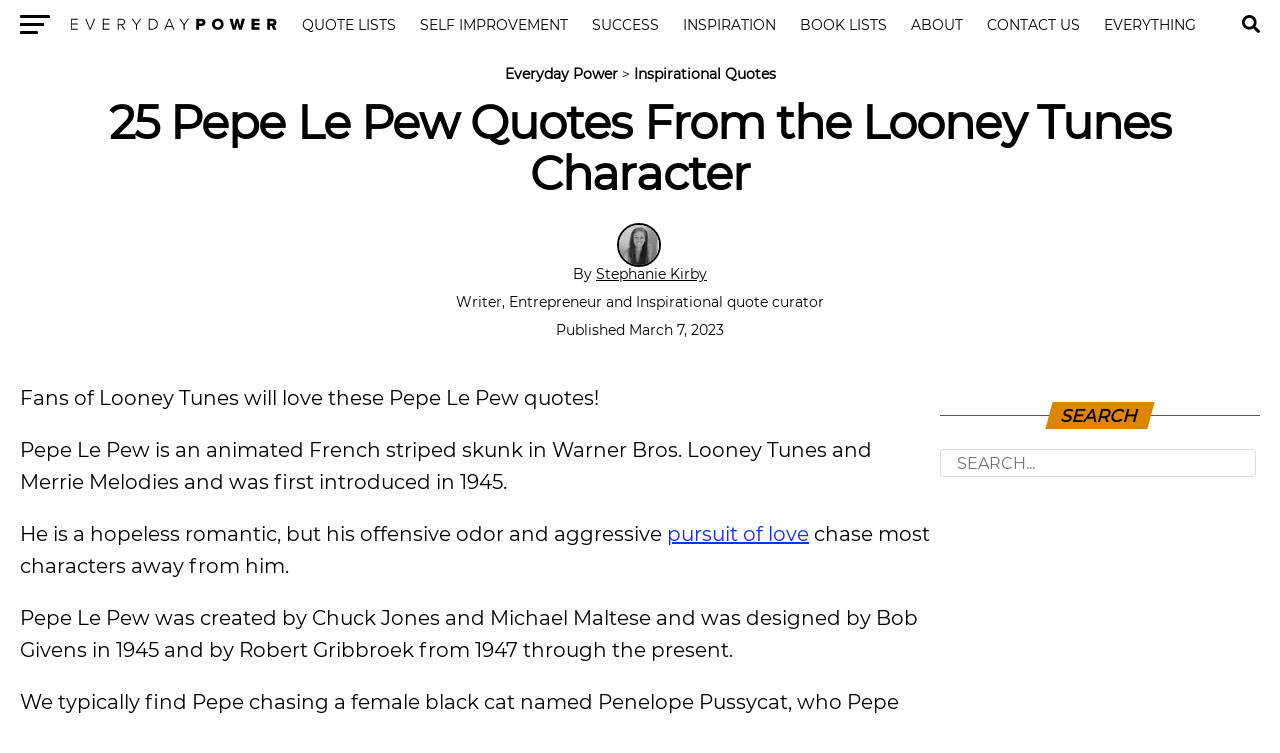

--- FILE ---
content_type: text/html; charset=UTF-8
request_url: https://everydaypower.com/pepe-le-pew-quotes/
body_size: 11087
content:
<!DOCTYPE html><html lang="en-US"><head><style>img.lazy{min-height:1px}</style><link href="https://everydaypower.com/wp-content/plugins/w3-total-cache/pub/js/lazyload.min.js" as="script"> <link rel="manifest" href="/manifest.json"/> <meta charset="UTF-8"/> <meta name="viewport" id="viewport" content="width=device-width, initial-scale=1.0, maximum-scale=5.0, minimum-scale=1.0, user-scalable=yes"/> <meta property="og:type" content="article"/>  <meta name="twitter:image" content="https://everydaypower.com/wp-content/uploads/2023/03/Pepe-Le-Pew-Quotes-From-the-Looney-Tunes-Character.jpeg"/> <meta property="og:url" content="https://everydaypower.com/pepe-le-pew-quotes/"/> <meta property="og:title" content="25 Pepe Le Pew Quotes From the Looney Tunes Character"/> <meta property="og:description" content="Fans of Looney Tunes will love these Pepe Le Pew quotes! Pepe Le Pew is an animated French striped skunk in Warner Bros. Looney Tunes and Merrie Melodies and was first introduced in 1945. He is a hopeless romantic, but his offensive odor and aggressive pursuit of love chase most characters away from him. Pepe [&hellip;]"/> <meta name="twitter:card" content="summary"/> <meta name="twitter:url" content="https://everydaypower.com/pepe-le-pew-quotes/"/> <meta name="twitter:title" content="25 Pepe Le Pew Quotes From the Looney Tunes Character"/> <meta name="twitter:description" content="Fans of Looney Tunes will love these Pepe Le Pew quotes! Pepe Le Pew is an animated French striped skunk in Warner Bros. Looney Tunes and Merrie Melodies and was first introduced in 1945. He is a hopeless romantic, but his offensive odor and aggressive pursuit of love chase most characters away from him. Pepe [&hellip;]"/> <meta name='robots' content='index, follow, max-image-preview:large, max-snippet:-1, max-video-preview:-1'/>  <title>25 Pepe Le Pew Quotes From the Looney Tunes Character</title> <meta name="description" content="Read through our collection of Pepe Le Pew quotes on Everyday Power. Check out all of our other inspirational and educational quotes."/> <link rel="canonical" href="https://everydaypower.com/pepe-le-pew-quotes/"/> <meta property="og:locale" content="en_US"/> <meta property="og:type" content="article"/> <meta property="og:title" content="25 Pepe Le Pew Quotes From the Looney Tunes Character"/> <meta property="og:description" content="Read through our collection of Pepe Le Pew quotes on Everyday Power. Check out all of our other inspirational and educational quotes."/> <meta property="og:url" content="https://everydaypower.com/pepe-le-pew-quotes/"/> <meta property="og:site_name" content="Everyday Power"/> <meta property="article:publisher" content="https://www.facebook.com/EverydayPowerOfficial/"/> <meta property="article:published_time" content="2023-03-07T11:48:41+00:00"/> <meta property="article:modified_time" content="2023-11-27T09:39:47+00:00"/> <meta property="og:image" content="https://everydaypower.com/wp-content/uploads/2023/03/Pepe-Le-Pew-Quotes-From-the-Looney-Tunes-Character.jpeg"/> <meta property="og:image:width" content="664"/> <meta property="og:image:height" content="404"/> <meta property="og:image:type" content="image/jpeg"/> <meta name="author" content="Stephanie Kirby"/> <meta name="twitter:card" content="summary_large_image"/> <meta name="twitter:creator" content="@EverydayPower__"/> <meta name="twitter:site" content="@EverydayPower__"/> <meta name="twitter:label1" content="Written by"/> <meta name="twitter:data1" content="Stephanie Kirby"/> <meta name="twitter:label2" content="Est. reading time"/> <meta name="twitter:data2" content="4 minutes"/> <script type="application/ld+json" class="yoast-schema-graph">{"@context":"https://schema.org","@graph":[{"@type":"Article","@id":"https://everydaypower.com/pepe-le-pew-quotes/#article","isPartOf":{"@id":"https://everydaypower.com/pepe-le-pew-quotes/"},"author":{"name":"Stephanie Kirby","@id":"https://everydaypower.com/#/schema/person/e5e1b12912bf4d4f18ffde85149ec773"},"headline":"25 Pepe Le Pew Quotes From the Looney Tunes Character","datePublished":"2023-03-07T11:48:41+00:00","dateModified":"2023-11-27T09:39:47+00:00","mainEntityOfPage":{"@id":"https://everydaypower.com/pepe-le-pew-quotes/"},"wordCount":699,"commentCount":1,"publisher":{"@id":"https://everydaypower.com/#organization"},"image":{"@id":"https://everydaypower.com/pepe-le-pew-quotes/#primaryimage"},"thumbnailUrl":"https://everydaypower.com/wp-content/uploads/2023/03/Pepe-Le-Pew-Quotes-From-the-Looney-Tunes-Character.jpeg","keywords":["Quotes"],"articleSection":["Inspirational Quotes"],"inLanguage":"en-US","potentialAction":[{"@type":"CommentAction","name":"Comment","target":["https://everydaypower.com/pepe-le-pew-quotes/#respond"]}],"copyrightYear":"2023","copyrightHolder":{"@id":"https://everydaypower.com/#organization"}},{"@type":"WebPage","@id":"https://everydaypower.com/pepe-le-pew-quotes/","url":"https://everydaypower.com/pepe-le-pew-quotes/","name":"25 Pepe Le Pew Quotes From the Looney Tunes Character","isPartOf":{"@id":"https://everydaypower.com/#website"},"primaryImageOfPage":{"@id":"https://everydaypower.com/pepe-le-pew-quotes/#primaryimage"},"image":{"@id":"https://everydaypower.com/pepe-le-pew-quotes/#primaryimage"},"thumbnailUrl":"https://everydaypower.com/wp-content/uploads/2023/03/Pepe-Le-Pew-Quotes-From-the-Looney-Tunes-Character.jpeg","datePublished":"2023-03-07T11:48:41+00:00","dateModified":"2023-11-27T09:39:47+00:00","description":"Read through our collection of Pepe Le Pew quotes on Everyday Power. Check out all of our other inspirational and educational quotes.","breadcrumb":{"@id":"https://everydaypower.com/pepe-le-pew-quotes/#breadcrumb"},"inLanguage":"en-US","potentialAction":[{"@type":"ReadAction","target":["https://everydaypower.com/pepe-le-pew-quotes/"]}]},{"@type":"ImageObject","inLanguage":"en-US","@id":"https://everydaypower.com/pepe-le-pew-quotes/#primaryimage","url":"https://everydaypower.com/wp-content/uploads/2023/03/Pepe-Le-Pew-Quotes-From-the-Looney-Tunes-Character.jpeg","contentUrl":"https://everydaypower.com/wp-content/uploads/2023/03/Pepe-Le-Pew-Quotes-From-the-Looney-Tunes-Character.jpeg","width":664,"height":404,"caption":"Pepe Le Pew Quotes From the Looney Tunes Character"},{"@type":"BreadcrumbList","@id":"https://everydaypower.com/pepe-le-pew-quotes/#breadcrumb","itemListElement":[{"@type":"ListItem","position":1,"name":"Everyday Power","item":"https://everydaypower.com/"},{"@type":"ListItem","position":2,"name":"Inspirational Quotes"}]},{"@type":"WebSite","@id":"https://everydaypower.com/#website","url":"https://everydaypower.com/","name":"Everyday Power","description":"Daily Inspirational Quotes About Life","publisher":{"@id":"https://everydaypower.com/#organization"},"potentialAction":[{"@type":"SearchAction","target":{"@type":"EntryPoint","urlTemplate":"https://everydaypower.com/?s={search_term_string}"},"query-input":{"@type":"PropertyValueSpecification","valueRequired":true,"valueName":"search_term_string"}}],"inLanguage":"en-US"},{"@type":"Organization","@id":"https://everydaypower.com/#organization","name":"Everyday Power","url":"https://everydaypower.com/","logo":{"@type":"ImageObject","inLanguage":"en-US","@id":"https://everydaypower.com/#/schema/logo/image/","url":"https://everydaypower.com/wp-content/uploads/2021/11/edp-logo.jpg","contentUrl":"https://everydaypower.com/wp-content/uploads/2021/11/edp-logo.jpg","width":591,"height":591,"caption":"Everyday Power"},"image":{"@id":"https://everydaypower.com/#/schema/logo/image/"},"sameAs":["https://www.facebook.com/EverydayPowerOfficial/","https://x.com/EverydayPower__","https://www.instagram.com/everydaypowerofficial/","https://www.linkedin.com/company/everyday-power/","https://www.pinterest.com/RealEverydayPower/"],"publishingPrinciples":"https://everydaypower.com/about-us/","ownershipFundingInfo":"https://everydaypower.com/ownership/","actionableFeedbackPolicy":"https://everydaypower.com/corrections-policy/","correctionsPolicy":"https://everydaypower.com/corrections-policy/"},{"@type":"Person","@id":"https://everydaypower.com/#/schema/person/e5e1b12912bf4d4f18ffde85149ec773","name":"Stephanie Kirby","image":{"@type":"ImageObject","inLanguage":"en-US","@id":"https://everydaypower.com/#/schema/person/image/","url":"https://everydaypower.com/wp-content/gravatar-cache/7a1a21779e54afe7d67a9fdd60ffbbb9.jpg","contentUrl":"https://everydaypower.com/wp-content/gravatar-cache/7a1a21779e54afe7d67a9fdd60ffbbb9.jpg","caption":"Stephanie Kirby"},"description":"Stephanie Kirby is a Lifestyle Writer at Everyday Power and the Founder of Rising River Marketing. She is also experienced in SEO and WordPress. As a freelance writer, she has helped create content that will position business owners as an authority in their markets while providing valuable content for their readers. The principal areas of work include content surrounding mental health, leadership and personal development, and small business growth. She enjoys partnering with therapists and coaches to help them connect with clients online and better the world by helping people. She understands that customer service is a key component in growing your business. Focusing on the minor details and ensuring that the customer or reader has an excellent experience is paramount to success. She strives to carry those details into every aspect of businesses, including any content she creates.","sameAs":["https://www.linkedin.com/in/stephanie-kirby-879019134/","PowerBlogInc"],"url":"https://everydaypower.com/author/stephanie-kirby/"}]}</script> <link rel='dns-prefetch' href='//scripts.mediavine.com'/><style id='classic-theme-styles-inline-css' type='text/css'>/*! This file is auto-generated */.wp-block-button__link{color:#fff;background-color:#32373c;border-radius:9999px;box-shadow:none;text-decoration:none;padding:calc(.667em + 2px) calc(1.333em + 2px);font-size:1.125em}.wp-block-file__button{background:#32373c;color:#fff;text-decoration:none}</style><link rel='stylesheet' id='wpa-css-css' href='https://everydaypower.com/wp-content/plugins/honeypot/includes/css/wpa.css?ver=2.3.04' type='text/css' media='all'/><link rel='stylesheet' id='t-css' href='https://everydaypower.com/wp-content/themes/zox-news-child/scss_cache/style-article.scss.css?ver=115c98ca35123d7774c31c0d30e54165' type='text/css' media='all'/><script type="text/javascript" async="async" fetchpriority="high" data-noptimize="1" data-cfasync="false" src="https://scripts.mediavine.com/tags/everyday-power.js?ver=115c98ca35123d7774c31c0d30e54165" id="mv-script-wrapper-js"></script><script async src="https://www.googletagmanager.com/gtag/js?id=G-7L4ZD4E8V4"></script><script> window.dataLayer = window.dataLayer || []; function gtag(){dataLayer.push(arguments);} gtag('js', new Date()); gtag('config', 'G-7L4ZD4E8V4');</script> <link rel="icon" href="https://everydaypower.com/wp-content/uploads/2023/03/cropped-everyday-power-favicon-daily-inspirational-quotes--32x32.png" sizes="32x32"/><link rel="icon" href="https://everydaypower.com/wp-content/uploads/2023/03/cropped-everyday-power-favicon-daily-inspirational-quotes--192x192.png" sizes="192x192"/><link rel="apple-touch-icon" href="https://everydaypower.com/wp-content/uploads/2023/03/cropped-everyday-power-favicon-daily-inspirational-quotes--180x180.png"/><meta name="msapplication-TileImage" content="https://everydaypower.com/wp-content/uploads/2023/03/cropped-everyday-power-favicon-daily-inspirational-quotes--270x270.png"/> <link rel="preload" href="/wp-content/themes/zox-news-child/fonts/montserrat-v14-latin-regular.woff2" as="font" type="font/woff" crossorigin> <style> @font-face { font-family: 'Montserrat'; font-style: normal; font-weight: 400; src: local('Montserrat Regular'), local('Montserrat-Regular'), url('/wp-content/themes/zox-news-child/fonts/montserrat-v14-latin-regular.woff2') format('woff2'); font-display: optional; } </style></head><body >  <nav id="top-nav"> <div class="lnav"> <div id="flybc"> <div id="fly-open" class="fly-button"> <span></span> <span></span> <span></span> <span></span> <span class="sr-only">Menu</span> </div> </div> <div class="logo-nav"> <div class="lnframe"> <div class="logo"> <a href="https://everydaypower.com/"> <img class="lazy" width="238" height="16" src="data:image/svg+xml,%3Csvg%20xmlns='http://www.w3.org/2000/svg'%20viewBox='0%200%20238%2016'%3E%3C/svg%3E" data-src="/wp-content/themes/zox-news-child/assets/everydaypower-logo-black.svg" alt="Everyday Power" data-rjs="2"/> </a> </div> <div class="m"><ul id="nav-wide"><li><a href="/category/inspirational-quotes/">Quote Lists</a></li><li><a href="/category/self-improvement/">Self Improvement</a></li><li><a href="/category/success-career/">Success</a></li><li><a href="/category/motivation/">Inspiration</a></li><li><a href="/category/book-lists/">Book Lists</a></li><li><a href="/about-us/">About</a><div><ul><li><a href="/careers/">Careers</a><ul><li><a href="/write-for-us/">Write For Us</a></li></ul></li></ul></div></li><li><a href="/contact-us/">Contact Us</a></li><li><a href="/sitemaps/">Everything</a></li></ul></div> <form method="post" class="searchbar" action="/search-results/"> <input type="text" name="_sterm" placeholder="Search..."> <span id="close-search">x</span> </form> </div> </div> </div> <div id="searchgc"> <svg id="search-btn" width="32" height="32" aria-hidden="true" focusable="false" data-prefix="fas" data-icon="search" role="img" xmlns="https://www.w3.org/2000/svg" viewBox="0 0 512 512"><path fill="currentColor" d="M505 442.7L405.3 343c-4.5-4.5-10.6-7-17-7H372c27.6-35.3 44-79.7 44-128C416 93.1 322.9 0 208 0S0 93.1 0 208s93.1 208 208 208c48.3 0 92.7-16.4 128-44v16.3c0 6.4 2.5 12.5 7 17l99.7 99.7c9.4 9.4 24.6 9.4 33.9 0l28.3-28.3c9.4-9.4 9.4-24.6.1-34zM208 336c-70.7 0-128-57.2-128-128 0-70.7 57.2-128 128-128 70.7 0 128 57.2 128 128 0 70.7-57.2 128-128 128z"></path></svg> </div> </nav>  <main> <article id="mvp-article-wrap" itemscope itemtype="https://schema.org/NewsArticle"> <meta itemprop="datePublished" content="March 7, 2023"> <meta itemprop="dateModified" content="November 27, 2023"> <meta itemscope itemprop="mainEntityOfPage" itemtype="https://schema.org/WebPage" itemid="https://everydaypower.com/pepe-le-pew-quotes/"/> <div id="mvp-post-content">  <header id="mvp-post-head"> <p id="breadcrumbs"><span><span><a href="https://everydaypower.com/">Everyday Power</a></span> &gt; <span><a href="https://everydaypower.com/category/inspirational-quotes/">Inspirational Quotes</a></span></span></p> <h1 class="mvp-post-title entry-title" itemprop="headline">25 Pepe Le Pew Quotes From the Looney Tunes Character</h1> <div class="authorinfo"> <div class="byline"> <span itemprop="author" itemscope itemtype="https://schema.org/Person"> <div class="img-avatar"> <img alt='Stephanie Kirby' src="data:image/svg+xml,%3Csvg%20xmlns='http://www.w3.org/2000/svg'%20viewBox='0%200%2046%2046'%3E%3C/svg%3E" data-src='https://everydaypower.com/wp-content/gravatar-cache/7a1a21779e54afe7d67a9fdd60ffbbb9.jpg' data-srcset='https://everydaypower.com/wp-content/gravatar-cache/7a1a21779e54afe7d67a9fdd60ffbbb9.jpg 2x' class='avatar avatar-46 photo lazy' height='46' width='46' decoding='async'/> </div> <div class="authinf"> By <span itemprop="name"><a href="https://everydaypower.com/author/stephanie-kirby/" title="Posts by Stephanie Kirby" rel="author">Stephanie Kirby</a></span><br><br> Writer, Entrepreneur and Inspirational quote curator </div> <br> </span> <span class="datetime"> Published March 7, 2023 </span> </div> </div> </header> <div id="article-columns">  <div id="mvp-content-wrap"> <p>Fans of Looney Tunes will love these Pepe Le Pew quotes!</p><p>Pepe Le Pew is an animated French striped skunk in Warner Bros. Looney Tunes and Merrie Melodies and was first introduced in 1945.</p><p>He is a hopeless romantic, but his offensive odor and aggressive <a href="https://everydaypower.com/funny-love-quotes/">pursuit of love</a> chase most characters away from him.</p><p>Pepe Le Pew was created by Chuck Jones and Michael Maltese and was designed by Bob Givens in 1945 and by Robert Gribbroek from 1947 through the present.</p><p>We typically find Pepe chasing a female black&nbsp;cat&nbsp;named Penelope Pussycat, who Pepe believes is a skunk like him.</p><p>Although Penelope frantically tries to get away from Pepe, he is always just a step behind, even though he just hops after her at a leisurely pace.</p><p>Enjoy learning more about this funny romantic through these Pepe Le Pew quotes!</p><p>You will also enjoy our article on <a href="https://everydaypower.com/daffy-duck-quotes/">Daffy Duck quotes</a>.</p><h2 class="wp-block-heading" id="h-popular-pepe-le-pew-quotes">Popular Pepe Le Pew Quotes</h2><p>See if you remember these Pepe Le Pew quotes from watching cartoons as a child.</p><p>1. “Ah, my darling, I love you. Where have I been all your life?” — Pepe Le Pew</p><p>2. &#8220;Au revoir, pidgeon. Sweeting is such part sorrow.” — Pepe Le Pew</p><p>3. “She flips me.” — Pepe Le Pew</p><p>4. “All is love in fair and war.” — Pepe Le Pew</p><p>5. “I am ze locksmith of love, no?” — Pepe Le Pew</p><p>6. “You stop resisting me, bebe, and I’ll stop resisting you.” — Pepe Le Pew</p><p>7. “Permit me to introduce myself; I am your new lover.” — Pepe Le Pew</p><p>8. “Come, my little peanut of brittle. I will help you.” — Pepe Le Pew</p><div style="clear:both; margin-top:0em; margin-bottom:1em;"><a href="https://everydaypower.com/canelo-alvarez-quotes/" target="_blank" rel="dofollow" class="ud3728c2c17d95035720db0c12f6fd891"><style> .ud3728c2c17d95035720db0c12f6fd891 { padding:0px; margin: 0; padding-top:1em!important; padding-bottom:1em!important; width:100%; display: block; font-weight:bold; background-color:#e6e6e6; border:0!important; border-left:4px solid #E67E22!important; text-decoration:none; } .ud3728c2c17d95035720db0c12f6fd891:active, .ud3728c2c17d95035720db0c12f6fd891:hover { opacity: 1; transition: opacity 250ms; webkit-transition: opacity 250ms; text-decoration:none; } .ud3728c2c17d95035720db0c12f6fd891 { transition: background-color 250ms; webkit-transition: background-color 250ms; opacity: 1; transition: opacity 250ms; webkit-transition: opacity 250ms; } .ud3728c2c17d95035720db0c12f6fd891 .ctaText { font-weight:bold; color:#000000; text-decoration:none; font-size: 16px; } .ud3728c2c17d95035720db0c12f6fd891 .postTitle { color:#000000; text-decoration: underline!important; font-size: 16px; } .ud3728c2c17d95035720db0c12f6fd891:hover .postTitle { text-decoration: underline!important; } </style><div style="padding-left:1em; padding-right:1em;"><span class="ctaText">Related</span>&nbsp; <span class="postTitle">25 Canelo Alvarez Quotes for Your Inner Champion</span></div></a></div><p>9. “When you are a skunk, you learn how to hold your breath for a long time.” — Pepe Le Pew</p><p>10. “There are plenty of fish in the ocean…………… if you like fish. Personally, I prefer girls.” — Pepe Le Pew</p><p>11. “The game of love is never called on account of darkness.” — Pepe Le Pew</p><p>12. “Do you know that when you are in love, it is impossible to get insurance?!” — Pepe Le Pew</p><p>13. “Ah, my little darling, it is love at first sight, is it not, no? — Pepe Le Pew</p><p>14. “I always got A’s in gym.” — Pepe Le Pew</p><p>Check out our collection of <a href="https://everydaypower.com/elmer-fudd-quotes/">Elmer Fudd quotes</a> if you enjoy this article.</p><h2 class="wp-block-heading" id="h-pepe-le-pew-quotes-chasing-after-his-love-interest">Pepe Le Pew Quotes Chasing After His Love Interest</h2><p>See if you can find a good line to try on your crush or partner with these Pepe Le Pew quotes.</p><p>15. “Where are you, my melon-baby-choly?!” — Pepe Le Pew</p><p>16. “You are my peanut; I am your brittle!” — Pepe Le Pew</p><p>17. “Come back! Ze corned beef does not run away from ze cabbage! — Pepe Le Pew</p><p>18. “I am ze captain, and you are ze first mate. Promotions will follow quickly!” — Pepe Le Pew</p><p>19. “Where are you, my little object of art? I am here to collect you.” — Pepe Le Pew</p><p>20. “You are ze corned beef to me, and I am ze cabbage to you.” — Pepe Le Pew</p><p>21. “You may call me Streetcar because of my desire for you.” — Pepe Le Pew</p><p>22. “You know, most men would get discouraged by now; fortunately for you, I am not most men!” — Pepe Le Pew</p><div style="clear:both; margin-top:0em; margin-bottom:1em;"><a href="https://everydaypower.com/ricky-bobby-quotes/" target="_blank" rel="dofollow" class="ud6d5857c3eef8548f3a06d41523e89b0"><style> .ud6d5857c3eef8548f3a06d41523e89b0 { padding:0px; margin: 0; padding-top:1em!important; padding-bottom:1em!important; width:100%; display: block; font-weight:bold; background-color:#e6e6e6; border:0!important; border-left:4px solid #E67E22!important; text-decoration:none; } .ud6d5857c3eef8548f3a06d41523e89b0:active, .ud6d5857c3eef8548f3a06d41523e89b0:hover { opacity: 1; transition: opacity 250ms; webkit-transition: opacity 250ms; text-decoration:none; } .ud6d5857c3eef8548f3a06d41523e89b0 { transition: background-color 250ms; webkit-transition: background-color 250ms; opacity: 1; transition: opacity 250ms; webkit-transition: opacity 250ms; } .ud6d5857c3eef8548f3a06d41523e89b0 .ctaText { font-weight:bold; color:#000000; text-decoration:none; font-size: 16px; } .ud6d5857c3eef8548f3a06d41523e89b0 .postTitle { color:#000000; text-decoration: underline!important; font-size: 16px; } .ud6d5857c3eef8548f3a06d41523e89b0:hover .postTitle { text-decoration: underline!important; } </style><div style="padding-left:1em; padding-right:1em;"><span class="ctaText">Related</span>&nbsp; <span class="postTitle">25 Ricky Bobby Quotes from Talladega Nights</span></div></a></div><p>23. “Where are you, my little gumbo of chicken? Your French fried shrimp is sizzling for you.” — Pepe Le Pew</p><p>24. “Eenie, meenie, miney mo, catch a lover by ze toe, if she ‘oller, ‘old her closer; eenie, meenie, miney mosa.” — Pepe Le Pew</p><p>25. “Sometimes I ask myself, ‘Eez eet really worth eet?’ And I answer myself, ‘YES!’” — Pepe Le Pew</p><h2 class="wp-block-heading" id="h-does-pepe-le-pew-ever-convince-penelope-to-fall-in-love-with-him">Does Pepe Le Pew Ever Convince Penelope to Fall in Love With Him?</h2><p>Pepe is constantly chasing Penelope and professing his love with romantic phrases or situations, but his odor and overbearing demeanor constantly chase Penelope away.</p><p>That all changes in a couple of shorts when Penelope becomes madly and aggressively in love with Pepe, and the chasee becomes the chaser.</p><p>We quickly find out that Pepe prefers to be in pursuit as he is put off and scared by over-aggressive females.</p><p>Please share these&nbsp;<a href="https://looneytunes.fandom.com/wiki/Pep%C3%A9_Le_Pew">Pepe Le Pew</a>&nbsp;quotes with your family and friends and post any comments about the character in the comment section below.</p> <div id="mvp-comments-button"> <span class="mvp-comment-but-text">1 Comment</span> </div> <div id="comments-open">Click to view</div> <div id="comments" class="mvp-com-click-id-285898 mvp-com-click-main"> <div class="emtitle"> <span> 1 Comment </span> </div> <ol class="commentlist"> <li class="comment even thread-even depth-1" id="li-comment-347136"> <div class="comment-wrapper" id="comment-347136"> <div class="comment-inner"> <div class="comment-avatar"> </div> <div class="commentmeta"> <p class="comment-meta-1"> <cite class="fn">Dezann Hawkins</cite> </p> <p class="comment-meta-2"> August 22, 2023 at 3:10 PM </p> </div> <div class="text"> <div class="c"> <p>These are GREAT!! Thanks for sharing !!</p> </div> </div> <div class="clear"></div> <div class="comment-reply"><span class="reply"><a class='comment-reply-link' href='#comment-347136' data-commentid="347136" data-postid="285898" data-belowelement="comment-347136" data-respondelement="respond" data-replyto="Reply to Dezann Hawkins" aria-label='Reply to Dezann Hawkins'>Reply</a></span></div> </div> </div> </li> </ol> <div id="respond" class="comment-respond"> <small></small><form action="https://everydaypower.com/wp-comments-post.php" method="post" id="commentform" class="comment-form"><p class="comment-notes"><span id="email-notes">Your email address will not be published.</span> <span class="required-field-message">Required fields are marked <span class="required">*</span></span></p><p class="comment-form-comment"><label for="comment">Comment <span class="required">*</span></label> <textarea id="comment" name="comment" cols="45" rows="8" maxlength="65525" required="required"></textarea></p><p class="comment-form-author"><label for="author">Name <span class="required">*</span></label> <input id="author" name="author" type="text" size="30" maxlength="245" autocomplete="name" required="required"/></p><p class="comment-form-email"><label for="email">Email <span class="required">*</span></label> <input id="email" name="email" type="text" size="30" maxlength="100" aria-describedby="email-notes" autocomplete="email" required="required"/></p><p class="form-submit"><input name="submit" type="submit" id="submit" class="submit" value="Post Comment"/> <input type='hidden' name='comment_post_ID' value='285898' id='comment_post_ID'/><input type='hidden' name='comment_parent' id='comment_parent' value='0'/></p></form> </div> </div> <div class="mvp-post-tags"> <span class="mvp-post-tags-header">Related Topics:</span><span itemprop="keywords"><a href="https://everydaypower.com/tag/quotes/" rel="tag">Quotes</a></span> </div> <div class="mvp-org-wrap" itemprop="publisher" itemscope itemtype="https://schema.org/Organization"> <div class="mvp-org-logo" itemprop="logo" itemscope itemtype="https://schema.org/ImageObject"> <img class="lazy" width="208" height="11" src="data:image/svg+xml,%3Csvg%20xmlns='http://www.w3.org/2000/svg'%20viewBox='0%200%20208%2011'%3E%3C/svg%3E" data-src="https://everydaypower.com/wp-content/themes/zox-news-child/assets/everydaypower-logo-black.svg" alt="Everyday Power"/> <meta itemprop="url" content="https://everydaypower.com/wp-content/themes/zox-news-child/assets/everydaypower-logo-black.svg"> </div> <meta itemprop="name" content="Everyday Power"> </div> <div class="mvp-cont-read-wrap"> <div id="mvp-related-posts"> <div class='yarpp yarpp-related yarpp-related-shortcode yarpp-template-yarpp-template-edp'><h3 class="emtitle"> <span>Recommended Reading</span></h3> <ul class="mvp-related-posts-list my-related-post relative"> <li> <div class="thumb-img"> <a href="/happy-thanksgiving-quotes/"> <img src="data:image/svg+xml,%3Csvg%20xmlns='http://www.w3.org/2000/svg'%20viewBox='0%200%20400%20240'%3E%3C/svg%3E" data-src="/wp-content/uploads/2019/11/60-Thanksgiving-Quotes-To-Honor-Your-Loved-Ones-400x240.jpg" class="lazy" alt="Thanksgiving Dinner with LoveOnes" decoding="async" width="400" height="240"> </a> </div> <div class="thumb-text"> <p><a href="/happy-thanksgiving-quotes/">110 Thanksgiving Quotes To Honor Your Loved Ones</a></p> </div> </li> <li> <div class="thumb-img"> <a href="/witch-quotes/"> <img src="data:image/svg+xml,%3Csvg%20xmlns='http://www.w3.org/2000/svg'%20viewBox='0%200%20400%20240'%3E%3C/svg%3E" data-src="/wp-content/uploads/2021/05/50-Witch-Quotes-That-Will-Show-You-What-It-Really-Means-to-Be-A-Witch-400x240.jpg" class="lazy" alt="50 Witch Quotes That Will Show You What It Really Means to Be A Witch" decoding="async" width="400" height="240"> </a> </div> <div class="thumb-text"> <p><a href="/witch-quotes/">60 Witch Quotes and Sayings From Books and Movies</a></p> </div> </li> <li> <div class="thumb-img"> <a href="/teaching-quotes/"> <img src="data:image/svg+xml,%3Csvg%20xmlns='http://www.w3.org/2000/svg'%20viewBox='0%200%20400%20240'%3E%3C/svg%3E" data-src="/wp-content/uploads/2018/08/50-Teaching-Quotes-all-Educators-Need-to-Hear-400x240.jpg" class="lazy" alt="50 Teaching Quotes all Educators Need to Hear" decoding="async" width="400" height="240"> </a> </div> <div class="thumb-text"> <p><a href="/teaching-quotes/">80 Teaching Quotes all Educators Need to Hear</a></p> </div> </li> <li> <div class="thumb-img"> <a href="/al-capone-quotes/"> <img src="data:image/svg+xml,%3Csvg%20xmlns='http://www.w3.org/2000/svg'%20viewBox='0%200%20400%20240'%3E%3C/svg%3E" data-src="/wp-content/uploads/2021/05/Al-Capone-Quotes-400x240.jpg" class="lazy" alt="Al Capone Quotes" decoding="async" width="400" height="240"> </a> </div> <div class="thumb-text"> <p><a href="/al-capone-quotes/">45 Al Capone Quotes from the Crime Czar of the 1920s</a></p> </div> </li> <li> <div class="thumb-img"> <a href="/bob-marley-quotes/"> <img src="data:image/svg+xml,%3Csvg%20xmlns='http://www.w3.org/2000/svg'%20viewBox='0%200%20400%20240'%3E%3C/svg%3E" data-src="/wp-content/uploads/2019/06/Bob-Marley-Quotes-Celebrating-Love-Peace-Life-400x240.jpg" class="lazy" alt="Bob Marley Quotes Celebrating Love, Peace & Life" decoding="async" width="400" height="240"> </a> </div> <div class="thumb-text"> <p><a href="/bob-marley-quotes/">25 Bob Marley Quotes Celebrating Love, Peace &#038; Life</a></p> </div> </li> <li> <div class="thumb-img"> <a href="/cristiano-ronaldo-quotes/"> <img src="data:image/svg+xml,%3Csvg%20xmlns='http://www.w3.org/2000/svg'%20viewBox='0%200%20400%20240'%3E%3C/svg%3E" data-src="/wp-content/uploads/2018/12/20-Cristiano-Ronaldo-Quotes-on-Success-and-Soccer-400x240.jpg" class="lazy" alt="20 Cristiano Ronaldo Quotes on Success and Soccer" decoding="async" width="400" height="240"> </a> </div> <div class="thumb-text"> <p><a href="/cristiano-ronaldo-quotes/">20 Cristiano Ronaldo Quotes on Success and Soccer</a></p> </div> </li> <li> <div class="thumb-img"> <a href="/leonard-cohen-quotes/"> <img src="data:image/svg+xml,%3Csvg%20xmlns='http://www.w3.org/2000/svg'%20viewBox='0%200%20400%20240'%3E%3C/svg%3E" data-src="/wp-content/uploads/2020/11/50-Leonard-Cohen-Quotes-That-Will-Draw-a-Hallelujah-From-You-Lips-400x240.jpg" class="lazy" alt="Great Singer Leonard Cohen" decoding="async" width="400" height="240"> </a> </div> <div class="thumb-text"> <p><a href="/leonard-cohen-quotes/">25 Leonard Cohen Quotes That Will Draw a &#8216;Hallelujah&#8217; From Your Lips</a></p> </div> </li> <li> <div class="thumb-img"> <a href="/rumi-quotes/"> <img src="data:image/svg+xml,%3Csvg%20xmlns='http://www.w3.org/2000/svg'%20viewBox='0%200%20400%20240'%3E%3C/svg%3E" data-src="/wp-content/uploads/2023/10/rumi-quotes-400x240.jpg" class="lazy" alt="rumi quotes" decoding="async" width="400" height="240"> </a> </div> <div class="thumb-text"> <p><a href="/rumi-quotes/">374 Rumi Quotes About Love, Life, and Light</a></p> </div> </li> <li> <div class="thumb-img"> <a href="/life-changing-quotes/"> <img src="data:image/svg+xml,%3Csvg%20xmlns='http://www.w3.org/2000/svg'%20viewBox='0%200%20400%20240'%3E%3C/svg%3E" data-src="/wp-content/uploads/2019/10/Life-Changing-Quotes-About-Love-Life-and-Death-400x240.jpg" class="lazy" alt="Life Changing Quotes About Love, Life and Death" decoding="async" width="400" height="240"> </a> </div> <div class="thumb-text"> <p><a href="/life-changing-quotes/">240 Inspirational Life Changing Quotes About Love, Life And Death</a></p> </div> </li> <li> <div class="thumb-img"> <a href="/thought-provoking-quotes/"> <img src="data:image/svg+xml,%3Csvg%20xmlns='http://www.w3.org/2000/svg'%20viewBox='0%200%20400%20240'%3E%3C/svg%3E" data-src="/wp-content/uploads/2022/08/Ultimate-List-of-Motivational-and-Thought-Provoking-Quotes-400x240.jpg" class="lazy" alt="Ultimate List of Motivational and Thought Provoking Quotes" decoding="async" width="400" height="240"> </a> </div> <div class="thumb-text"> <p><a href="/thought-provoking-quotes/">113 Ultimate List of Motivational and Thought Provoking Quotes</a></p> </div> </li> <li> <div class="thumb-img"> <a href="/best-fitness-motivational-quotes/"> <img src="data:image/svg+xml,%3Csvg%20xmlns='http://www.w3.org/2000/svg'%20viewBox='0%200%20400%20240'%3E%3C/svg%3E" data-src="/wp-content/uploads/2018/09/50-Best-Fitness-Motivational-Quotes-To-get-You-Started-400x240.jpg" class="lazy" alt="50 Best Fitness Motivational Quotes To get You Started" decoding="async" width="400" height="240"> </a> </div> <div class="thumb-text"> <p><a href="/best-fitness-motivational-quotes/">240 Best Fitness Motivational Quotes To Get You Started</a></p> </div> </li> <li> <div class="thumb-img"> <a href="/quotes-on-life-lessons/"> <img src="data:image/svg+xml,%3Csvg%20xmlns='http://www.w3.org/2000/svg'%20viewBox='0%200%20400%20240'%3E%3C/svg%3E" data-src="/wp-content/uploads/2023/04/Life-Lessons-Quotes-to-Learn-From-Everything-400x240.jpeg" class="lazy" alt="Life Lessons Quotes to Learn From Everything" decoding="async" width="400" height="240"> </a> </div> <div class="thumb-text"> <p><a href="/quotes-on-life-lessons/">226 Quotes With Life Lessons To Help You Move On</a></p> </div> </li> </ul></div> </div> </div> </div>   <div id="custom-blog-sidebar-block"> <div class="textwidget custom-html-widget"><div class="emtitle"><span>Search</span></div><form id="searchform" method="post" class="searchbar search-visible" action="/search-results/" style="display: block;"> <input type="text" name="_sterm" placeholder="Search..."> </form></div> </div>  </div> </div> </article> </main> <footer id="mvp-foot-wrap"> <div id="mvp-foot-top"> <nav class="mvp-main-box"> <div id="mvp-foot-logo"> <a href="https://everydaypower.com/"><img class="lazy" width="238" height="16" src="data:image/svg+xml,%3Csvg%20xmlns='http://www.w3.org/2000/svg'%20viewBox='0%200%20238%2016'%3E%3C/svg%3E" data-src="https://everydaypower.com/wp-content/themes/zox-news-child/assets/everydaypower-logo-white.svg" alt="Everyday Power" data-rjs="2"/></a> </div> <div class="m"><ul id="menu-footer"><li><ul><li><a href="/category/inspirational-quotes/"> All Quotes</a></li><li><a href="/sitemaps/"> Sitemap</a></li><li><a href="/category/motivation/"> Motivation Articles</a></li><li><a href="/category/self-improvement/"> Progress Articles</a></li><li><a href="/category/success-career/"> Career Articles</a></li><li><a href="/category/book-lists/"> Book List Articles</a></li></ul></li><li><ul><li><a href="/about-us/"> About Us</a></li><li><a href="/contact-us/"> Contact Us</a></li><li><a href="https://www.facebook.com/EverydayPowerOfficial/"><img class="socico lazy" src="data:image/svg+xml,%3Csvg%20xmlns='http://www.w3.org/2000/svg'%20viewBox='0%200%201%201'%3E%3C/svg%3E" data-src="/wp-content/themes/zox-news-child/assets/facebook.svg" alt=""> Like Us On Facebook</a></li><li><a href="https://twitter.com/everydaypower__"><img class="socico lazy" src="data:image/svg+xml,%3Csvg%20xmlns='http://www.w3.org/2000/svg'%20viewBox='0%200%201%201'%3E%3C/svg%3E" data-src="/wp-content/themes/zox-news-child/assets/twitter.svg" alt=""> Follow Us on Twitter</a></li><li><a href="https://www.pinterest.com/RealEverydayPower/"><img class="socico lazy" src="data:image/svg+xml,%3Csvg%20xmlns='http://www.w3.org/2000/svg'%20viewBox='0%200%201%201'%3E%3C/svg%3E" data-src="/wp-content/themes/zox-news-child/assets/pinterest.svg" alt=""> Follow us on Pinterest</a></li><li><a href="https://www.instagram.com/everydaypowerofficial/"><img class="socico lazy" src="data:image/svg+xml,%3Csvg%20xmlns='http://www.w3.org/2000/svg'%20viewBox='0%200%201%201'%3E%3C/svg%3E" data-src="/wp-content/themes/zox-news-child/assets/instagram.svg" alt=""> Follow Us on Instagram</a></li></ul></li></ul></div> </nav> </div> <div id="mvp-foot-copy"> <p>EverydayPower.com © 2013 - 2026</p> <p class="links"> <a href="/about-us/">About Us</a> <a href="/team/">Our Team</a> <a href="/contact-us/">Contact Us</a> <a href="/careers/">Careers</a> <a href="/write-for-us/">Write For Us</a> <a href="/terms-of-use/">Terms of Use</a> <a href="/corrections-policy/">Corrections Policy</a> <a href="/ownership/">Ownership Policy</a> <a href="/privacy-policy/">Privacy Policy</a> </p> </div> <nav id="mvp-fly-wrap"> <div id="mvp-fly-menu-top" class="left relative"> <div class="mvp-fly-top-out left relative"> <div class="mvp-fly-top-in"> <div id="mvp-fly-logo" class="left relative"> <a href="https://everydaypower.com/"><img class="lazy" width="238" height="16" src="data:image/svg+xml,%3Csvg%20xmlns='http://www.w3.org/2000/svg'%20viewBox='0%200%20238%2016'%3E%3C/svg%3E" data-src="https://everydaypower.com/wp-content/themes/zox-news-child/assets/everydaypower-logo-black.svg" alt="Everyday Power" data-rjs="2"/></a> </div> </div> <div id="fly-close" class="fly-button mvp-fly-open"> <span></span> <span></span> <span></span> <span></span> </div> </div> </div> <div id="mvp-fly-menu-wrap"> <div class="mvp-fly-nav-menu"><ul id="menu-fly-out-menu-2024" class="menu"><li class="hc"><a href="https://everydaypower.com/category/inspirational-quotes/">Trending Quotes</a> <ul><li><a href="https://everydaypower.com/good-morning-texts-for-her/">Good Morning Texts For Her</a></li><li><a href="https://everydaypower.com/song-quotes/">Song Quotes and Lyrics</a></li><li><a href="https://everydaypower.com/motivational-quotes-of-the-day/">Quote Of The Day</a></li><li><a href="https://everydaypower.com/motivational-quotes-for-kids/">Motivational Quotes For Kids</a></li><li><a href="https://everydaypower.com/funny-yearbook-quotes/">Funny Yearbook Quotes</a></li><li><a href="https://everydaypower.com/love-quotes-for-him/">Love Quotes For Him</a></li><li><a href="https://everydaypower.com/best-rap-quotes/">Rap Quotes</a></li><li><a href="https://everydaypower.com/love-quotes-for-her/">Love Quotes For Her</a></li><li><a href="https://everydaypower.com/short-inspirational-quotes/">Short Inspirational Quotes</a></li><li><a href="https://everydaypower.com/funny-motivational-quotes-about-life/">Funny Inspirational Quotes</a></li><li><a href="https://everydaypower.com/funny-love-quotes/">Funny Love Quotes</a></li><li><a href="https://everydaypower.com/best-nike-quotes/">Nike Quotes</a></li><li><a href="https://everydaypower.com/monday-motivation-quotes/">Monday Motivation Quotes</a></li><li><a href="https://everydaypower.com/know-your-worth-quotes/">Know Your Worth Quotes</a></li><li><a href="https://everydaypower.com/motivational-work-quotes/">Motivational Work Quotes</a></li><li><a href="https://everydaypower.com/granddaughter-quotes/">Granddaughter Quotes</a></li><li><a href="https://everydaypower.com/finish-strong-quotes/">Finish Strong Quotes</a></li><li><a href="https://everydaypower.com/words-of-wisdom/">Words of Wisdom</a></li><li><a href="https://everydaypower.com/happy-friday-quotes/">Happy Friday Quotes</a></li><li><a href="https://everydaypower.com/deep-quotes/">Deep Quotes</a></li><li><a href="https://everydaypower.com/encouraging-quotes/">Encouraging Quotes</a></li><li><a href="https://everydaypower.com/heart-touching-quotes-about-life/">Heart Touching Quotes</a></li><li><a href="https://everydaypower.com/quotes-about-losing-a-loved-one/">Losing A Loved One Quotes</a></li><li><a href="https://everydaypower.com/deep-love-quotes/">Love Quotes</a></li><li><a href="https://everydaypower.com/good-morning-quotes-for-him/">Good Morning Quotes For Him</a></li></ul></li><li class="hc"><a href="https://everydaypower.com/category/inspirational-quotes/">Entertainment Quotes</a> <ul><li><a href="https://everydaypower.com/eternal-sunshine-of-the-spotless-mind-quotes/">Eternal Sunshine of the Spotless Mind</a></li><li><a href="https://everydaypower.com/joe-dirt-quotes/">Joe Dirt Quotes</a></li><li><a href="https://everydaypower.com/mamma-mia-quotes/">Mamma Mia Quotes</a></li><li><a href="https://everydaypower.com/master-oogway-quotes/">Master Oogway Quotes</a></li><li><a href="https://everydaypower.com/famous-movie-quotes/">Movie Quotes</a></li><li><a href="https://everydaypower.com/remember-the-titans-quotes/">Remember the Titans Quotes</a></li></ul></li><li class="hc"><a href="https://everydaypower.com/category/inspirational-quotes/">Trending People Quotes</a> <ul><li><a href="https://everydaypower.com/j-cole-quotes/">J. Cole Quotes</a></li><li><a href="https://everydaypower.com/jeff-spicoli-quotes/">Jeff Spicoli Quotes</a></li><li><a href="https://everydaypower.com/rumi-quotes/">Rumi Quotes</a></li><li><a href="https://everydaypower.com/bob-marley-quotes/">Bob Marley Quotes</a></li><li><a href="https://everydaypower.com/rod-wave-quotes/">Rod Wave Quotes</a></li><li><a href="https://everydaypower.com/robin-arzon-quotes/">Robin Arzon Quotes</a></li></ul></li><li><a href="https://everydaypower.com/category/book-lists/">Books Lists</a></li><li><a href="https://everydaypower.com/category/success-career/">Career Articles</a></li><li><a href="https://everydaypower.com/category/motivation/">Motivational Articles</a></li><li><a href="https://everydaypower.com/category/self-improvement/">Success Articles</a></li><li class="hc"><a href="https://everydaypower.com/contact-us/">Contact Us</a> <ul><li><a href="https://everydaypower.com/about-us/">About Us</a></li><li><a href="https://everydaypower.com/write-for-us/">Write For Us</a></li></ul></li><li><a href="https://everydaypower.com/sitemaps/">SiteMap</a></li></ul></div> </div> <div id="mvp-fly-soc-wrap"> <span class="mvp-fly-soc-head">Connect with us</span> <ul class="mvp-fly-soc-list left relative"> <li><a href="https://www.facebook.com/EverydayPowerOfficial/" target="_blank" rel="noopener"><img class="lazy" width="10" height="16" src="data:image/svg+xml,%3Csvg%20xmlns='http://www.w3.org/2000/svg'%20viewBox='0%200%2010%2016'%3E%3C/svg%3E" data-src="/wp-content/themes/zox-news-child/assets/facebook.svg" alt="Everyday Power on Facebook"></a></li> <li><a href="https://twitter.com/everydaypower__" target="_blank" rel="noopener"><img class="lazy" width="16" height="16" src="data:image/svg+xml,%3Csvg%20xmlns='http://www.w3.org/2000/svg'%20viewBox='0%200%2016%2016'%3E%3C/svg%3E" data-src="/wp-content/themes/zox-news-child/assets/twitter.svg" alt="Everyday Power on Twitter"></a></li> <li><a href="https://www.pinterest.com/RealEverydayPower/" target="_blank" rel="noopener"><img class="lazy" width="12" height="16" src="data:image/svg+xml,%3Csvg%20xmlns='http://www.w3.org/2000/svg'%20viewBox='0%200%2012%2016'%3E%3C/svg%3E" data-src="/wp-content/themes/zox-news-child/assets/pinterest.svg" alt="Everyday Power on Pinterest"></a></li> <li><a href="https://www.instagram.com/everydaypowerofficial/" target="_blank" rel="noopener"><img class="lazy" width="12" height="16" src="data:image/svg+xml,%3Csvg%20xmlns='http://www.w3.org/2000/svg'%20viewBox='0%200%2012%2016'%3E%3C/svg%3E" data-src="/wp-content/themes/zox-news-child/assets/instagram.svg" alt="Everyday Power on Instagram"></a></li> <li><a href="https://www.linkedin.com/company/everyday-power" target="_blank" rel="noopener"><img class="lazy" width="14" height="16" src="data:image/svg+xml,%3Csvg%20xmlns='http://www.w3.org/2000/svg'%20viewBox='0%200%2014%2016'%3E%3C/svg%3E" data-src="/wp-content/themes/zox-news-child/assets/linkedin.svg" alt="Everyday Power on LinkedIn"></a></li> </ul> </div></nav></footer><script src="https://everydaypower.com/wp-content/themes/zox-news-child/js/vanilla-theme.js"></script><div id="mvp-fly-fade"></div> <div data-theiaStickySidebar-sidebarSelector='".mvp-post-soc-wrap.left"' data-theiaStickySidebar-options='{"containerSelector":"#mvp-main-body-wrap","additionalMarginTop":100,"additionalMarginBottom":0,"updateSidebarHeight":false,"minWidth":0,"sidebarBehavior":"modern","disableOnResponsiveLayouts":true}'></div> <script type="text/javascript" src="https://everydaypower.com/wp-includes/js/comment-reply.min.js?ver=115c98ca35123d7774c31c0d30e54165" id="comment-reply-js" async="async" data-wp-strategy="async"></script><script>window.w3tc_lazyload=1,window.lazyLoadOptions={elements_selector:".lazy",callback_loaded:function(t){var e;try{e=new CustomEvent("w3tc_lazyload_loaded",{detail:{e:t}})}catch(a){(e=document.createEvent("CustomEvent")).initCustomEvent("w3tc_lazyload_loaded",!1,!1,{e:t})}window.dispatchEvent(e)}}</script><script async src="https://everydaypower.com/wp-content/plugins/w3-total-cache/pub/js/lazyload.min.js"></script><script defer src="https://static.cloudflareinsights.com/beacon.min.js/vcd15cbe7772f49c399c6a5babf22c1241717689176015" integrity="sha512-ZpsOmlRQV6y907TI0dKBHq9Md29nnaEIPlkf84rnaERnq6zvWvPUqr2ft8M1aS28oN72PdrCzSjY4U6VaAw1EQ==" data-cf-beacon='{"version":"2024.11.0","token":"3be306ce3a0b4ea39868fe498096dc9a","r":1,"server_timing":{"name":{"cfCacheStatus":true,"cfEdge":true,"cfExtPri":true,"cfL4":true,"cfOrigin":true,"cfSpeedBrain":true},"location_startswith":null}}' crossorigin="anonymous"></script>
</body></html>
<!--HTML compressed, size saved 10.03%. From 45270 bytes, now 40729 bytes-->
<!--
Performance optimized by W3 Total Cache. Learn more: https://www.boldgrid.com/w3-total-cache/?utm_source=w3tc&utm_medium=footer_comment&utm_campaign=free_plugin

Object Caching 67/215 objects using APC
Page Caching using Disk: Enhanced 
Lazy Loading
Database Caching 4/66 queries in 0.057 seconds using APC

Served from: everydaypower.com @ 2026-01-20 12:52:52 by W3 Total Cache
-->

--- FILE ---
content_type: text/css
request_url: https://everydaypower.com/wp-content/themes/zox-news-child/scss_cache/style-article.scss.css?ver=115c98ca35123d7774c31c0d30e54165
body_size: 10486
content:
/* compiled v1.0.5 on Tue, 26 Mar 2024 01:58:39 +0000 (0.0559s) */

* {
  margin: 0;
  padding: 0;
  border: 0;
  vertical-align: baseline; }

html {
  overflow-x: hidden !important; }

body {
  font-family: 'Montserrat', Helvetica, sans-serif;
  color: #000;
  font-size: 20px;
  font-weight: 400;
  overflow-x: hidden !important; }

main {
  margin: 0 auto;
  max-width: 1440px;
  padding: 0px 20px; }

input, select, textarea, button {
  font-family: inherit; }

article, aside, details, figcaption, figure, footer, header, hgroup, menu, nav, section {
  display: block; }

ol, ul {
  list-style: none; }

h1, h2, h3, h4, h5, h6, h1 a, h2 a, h3 a, h4 a, h5 a, h6 a {
  color: #000; }

img, canvas {
  max-width: 100%;
  height: auto; }

iframe, embed, object, video {
  max-width: 100%; }

a, a:visited, a:hover {
  color: #03f;
  text-decoration: none; }

a:active, a:focus {
  outline: none; }

.sr-only {
  position: absolute;
  width: 1px;
  height: 1px;
  padding: 0;
  margin: -1px;
  overflow: hidden;
  clip: rect(0, 0, 0, 0);
  border: 0; }

/*
 * Scaffolding. Formerly structure.scss stuff
 */
.avatar {
  -webkit-filter: grayscale(100%);
  /* Safari 6.0 - 9.0 */
  filter: grayscale(100%); }

.relative {
  position: relative; }

.right, .alignright {
  float: right; }

.alignright {
  margin: 20px 0 20px 20px; }

.left, .alignleft {
  float: left; }

.alignleft {
  margin: 20px 20px 20px 0; }

.aligncenter {
  display: block;
  margin: 0 auto; }

.mvp-mob-img {
  display: none !important; }

.mvp-fixed-post {
  text-align: left; }
  .mvp-fixed-post img {
    float: left;
    margin-left: 0 !important; }

.mvp-nav-small-cont {
  width: 100%;
  height: 50px; }

.mvp-nav-small-right-out {
  margin-right: -50px;
  width: 100%; }

.mvp-nav-small-left-out {
  margin-left: -50px;
  width: 100%; }

.mvp-main-blog-out {
  margin-right: -380px;
  width: 100%; }

.mvp-blog-story-wrap {
  border-top: 1px solid #ddd;
  margin-bottom: 20px; }

.mvp-blog-story-list {
  overflow: hidden; }

.infinite-content .infinite-post {
  overflow: hidden;
  clear: both; }

.mvp-blog-story-out {
  float: right;
  margin-left: -410px;
  width: 100%; }

.mvp-blog-story-in {
  margin-left: 410px; }

.mvp-blog-story-img {
  background: #000;
  line-height: 0;
  margin-right: 30px;
  overflow: hidden;
  width: 380px; }
  .mvp-blog-story-img img {
    width: 100%; }

.mvp-blog-story-wrap:hover .mvp-blog-story-img img {
  opacity: 0.8; }

.mvp-blog-story-text {
  margin-top: 30px;
  width: 100%; }
  .mvp-blog-story-text p {
    color: #555;
    float: left;
    font-size: 1.1rem;
    font-weight: 300;
    line-height: 1.4;
    margin-top: 10px;
    width: 100%; }

#breadcrumbs {
  margin-top: 6px;
  margin-bottom: 15px;
  line-height: 1.2;
  font-size: 14px; }
  #breadcrumbs a {
    color: #000;
    font-weight: bold; }
  #breadcrumbs .bcsep {
    font-size: 14px; }

.mvp-post-img-hide {
  display: none; }

span.mvp-feat-caption {
  color: #888;
  float: left;
  font-size: 0.8rem;
  font-weight: 400;
  line-height: 1.1;
  margin-top: -30px;
  padding: 8px 0 20px;
  text-align: right;
  width: 100%; }

@media only screen and (max-width: 899px) {
  .mvp-post-tags {
    display: none; } }

.mvp-post-tags-header {
  color: #000;
  float: left;
  font-weight: 700;
  margin-right: 10px; }

#mvp-related-posts {
  margin-top: 30px;
  clear: both; }
  #mvp-related-posts ul {
    list-style: none !important;
    margin: 0 !important; }
  #mvp-related-posts .thumb-text > p {
    font-weight: 700;
    color: #222;
    line-height: 1.2;
    margin-bottom: 4px; }

ul.mvp-related-posts-list li {
  float: left;
  margin-left: 2.027027027%;
  overflow: hidden;
  width: 30.98198198%;
  height: 310px; }
  ul.mvp-related-posts-list li:hover {
    opacity: 0.8; }
  ul.mvp-related-posts-list li .thumb-text > h4 {
    font-size: 18px !important; }
ul.mvp-related-posts-list a:first-child li, ul.mvp-related-posts-list a:nth-child(3n+4) li {
  margin-left: 0; }

#grow-me-in-content-recs-root {
  clear: both; }
  #grow-me-in-content-recs-root img, #grow-me-in-content-recs-root li {
    border-radius: 0 !important; }

.wp-caption, #mvp-content-wrap p.wp-caption-text, .gallery-caption {
  color: #777;
  font-size: 0.8rem;
  margin-top: 5px;
  margin-bottom: 30px;
  max-width: 100%;
  text-align: left; }

#mvp-author-page-top {
  margin-bottom: 30px;
  padding: 40px 5%;
  width: 90%;
  overflow: hidden; }

.mvp-author-top-in {
  margin-left: 250px; }

#mvp-author-top-left {
  margin-right: 50px;
  width: 200px; }

#mvp-author-top-left img {
  border: 8px solid #ddd;
  border-radius: 50%;
  line-height: 0;
  margin-top: -8px; }

h1.mvp-author-top-head {
  color: #000;
  font-size: 3.3rem;
  font-weight: 900;
  letter-spacing: -0.02em;
  line-height: 1;
  margin-bottom: 15px;
  width: 100%; }

span.mvp-author-page-desc {
  color: #555;
  font-size: 1.2rem;
  font-weight: 400;
  line-height: 150%;
  width: 100%; }

ul.mvp-author-page-list {
  margin-top: 20px;
  width: 100%; }
  ul.mvp-author-page-list li {
    background: #888;
    border-radius: 50%;
    color: #fff;
    display: inline-block;
    font-size: 20px;
    line-height: 1;
    margin-left: 8px;
    padding-top: 10px;
    text-align: center;
    width: 40px;
    height: 30px; }
  ul.mvp-author-page-list a:first-child li {
    margin-left: 0; }
  ul.mvp-author-page-list img {
    height: 19px;
    filter: brightness(0) invert(1); }
  ul.mvp-author-page-list .facebook:hover {
    background: #3b5997; }
  ul.mvp-author-page-list .twitter:hover {
    background: #00aced; }
  ul.mvp-author-page-list .pinterest-p:hover {
    background: #cb2027; }
  ul.mvp-author-page-list .instagram:hover {
    background: url(images/insta-bg.gif) no-repeat; }
  ul.mvp-author-page-list .googleplus:hover {
    background: #cd3627; }
  ul.mvp-author-page-list .linkedin:hover {
    background: #069; }

.mvp-authors-wrap {
  margin-top: 30px;
  width: 100%; }

.mvp-authors-list-wrap {
  margin-left: 3.9473684211%;
  text-align: center;
  width: 30.701754386%;
  height: 300px; }

.mvp-authors-list-wrap:first-child, .mvp-authors-list-wrap:nth-child(4n+4) {
  margin-left: 0; }

.mvp-authors-list-img {
  line-height: 0;
  margin-bottom: 20px;
  width: 100%; }

.mvp-authors-list-img img {
  border: 5px solid #ddd;
  border-radius: 50%;
  width: 120px; }

.mvp-nav-links {
  float: left;
  margin-top: 20px;
  position: relative;
  width: 100%; }

#article-columns {
  position: relative;
  max-width: 100%; }

@media (max-width: 767px) {
  .mvp-post-title {
    text-align: center; }
  #mvp-post-head {
    text-align: center; }
  #mvp-post-head {
    text-align: center; }
  .authorinfo {
    display: block; }
    .authorinfo > div {
      width: 100%;
      float: none !important; } }

#mvp-404 {
  margin: 25px 0 25px;
  width: 100%; }
  #mvp-404 h1 {
    color: #000;
    font-size: 2.8rem;
    font-weight: 700;
    letter-spacing: -0.02em;
    line-height: 1;
    margin-bottom: 20px; }
  #mvp-404 p {
    color: #000;
    font-size: 1.3rem;
    margin: 1rem 0; }

@media (max-width: 479px) {
  #mvp-404 {
    margin: 20px 0 !important; }
    #mvp-404 h1 {
      font-size: 2rem !important; } }

#comments-open {
  text-align: center;
  text-decoration: underline;
  cursor: pointer;
  font-weight: 900;
  letter-spacing: -1px;
  font-size: 1.5rem;
  margin-bottom: 30px;
  text-transform: uppercase;
  letter-spacing: -1.8px; }
  #comments-open:hover {
    color: #68e3b4; }

@media (max-width: 1099px) {
  #mvp-comments-button span.mvp-comment-but-text {
    font-size: 3.3rem !important; } }

.mvp-post-main-in + #mvp-side-wrap {
  display: none; }

/*
 // This is for single.php
 .single-post-date {
 clear: both;
 padding-top: 20px;
 }
 */
.sr-only {
  position: absolute;
  width: 1px;
  height: 1px;
  padding: 0;
  margin: -1px;
  overflow: hidden;
  clip: rect(0, 0, 0, 0);
  border: 0; }

.byline {
  color: #000000 !important; }

.mvp-foot-copy {
  color: #fff !important; }

/* HTML5 display-role reset for older browsers */
article, aside, details, figcaption, figure, footer, header, hgroup, main, menu, nav, section {
  display: block; }

body {
  line-height: 1; }

ol, ul {
  list-style: none; }

blockquote, q {
  quotes: none; }

blockquote:before, blockquote:after, q:before, q:after {
  content: '';
  content: none; }

table {
  border-collapse: collapse;
  border-spacing: 0; }

ul.mvp-soc-mob-list li.mvp-soc-mob-com {
  background: #dd8500; }

#searchform input, .mvp-authors-name {
  border-bottom: 1px solid #dd8500; }

span.mvp-prev-next-label {
  color: #dd8500 !important; }

span.mvp-fly-soc-head, .mvp-soc-mob-right i {
  color: #000000; }

#mvp-site-main {
  margin-top: 0; }

#mvp-post-feat-img img {
  width: 100%; }

.emtitle {
  clear: both;
  padding: 20px 0;
  position: relative;
  text-align: center; }
  .emtitle:before {
    content: '';
    background: #555;
    display: inline-block;
    position: absolute;
    left: 0;
    bottom: 50%;
    width: 100%;
    height: 1px;
    z-index: 0; }
  .emtitle span {
    background: #dd8500;
    color: #000;
    display: inline-block;
    font-size: 1.1rem;
    font-weight: 700;
    line-height: 1;
    padding: 5px 13px;
    position: relative;
    text-transform: uppercase;
    transform: skewX(-15deg);
    z-index: 1; }

.home > :first-child {
  padding: 10px 0; }

@media screen and (max-width: 479px) {
  #mvp-content-body #mvp-content-body-top {
    overflow: unset; } }

@media only screen and (max-width: 899px) {
  #custom-blog-sidebar-block {
    display: none; }
    #mvp-content-wrap.no-sidebar h1 {
      text-align: left; } }

/*
 @media screen and (min-width: 1601px)
 @media screen and (min-width: 1200px) and (max-width: 1260px)
 @media screen and (min-width: 1100px) and (max-width: 1199px)
 @media screen and (min-width: 1004px) and (max-width: 1099px)
 @media screen and (min-width: 900px) and (max-width: 1003px)
 @media screen and (min-width: 768px) and (max-width: 899px)
 @media screen and (min-width: 660px) and (max-width: 767px)
 @media screen and (min-width: 600px) and (max-width: 659px)
 @media screen and (min-width: 480px) and (max-width: 599px)
 @media screen and (max-width: 479px)
 */
.thumb-img {
  position: relative;
  background: #000;
  line-height: 0;
  overflow: hidden;
  width: 100%;
  padding-bottom: 56.5%; }
  .thumb-img img {
    position: absolute;
    top: 0;
    left: 0;
    width: 100%; }

.thumb-text {
  padding: 6px 0 10px; }
  .thumb-text a {
    color: #000;
    text-decoration: none !important; }
  .thumb-text .mvp-cd-cat {
    margin-bottom: 4px;
    font-size: 0.7rem;
    line-height: 1;
    color: #000;
    font-weight: 700;
    text-transform: uppercase; }
  .thumb-text h1, .thumb-text h2, .thumb-text h3, .thumb-text > p {
    color: #222;
    font-size: 1.3rem;
    letter-spacing: -0.02em;
    line-height: 1.2;
    opacity: 1;
    margin-bottom: 4px; }
  .thumb-text .mvp-feat-author {
    display: block;
    margin-top: 4px;
    font-size: 13px;
    color: #111; }

.authorinfo {
  margin-top: 12px;
  display: inline-block; }
  .authorinfo .img-avatar {
    line-height: 0;
    width: 40px;
    height: 40px;
    margin-right: 3px;
    border-radius: 50%;
    border: 2px solid;
    overflow: hidden;
    vertical-align: middle;
    display: inline-block; }
    .authorinfo .img-avatar img {
      width: 40px;
      height: 40px;
      object-fit: cover; }
  .authorinfo .byline {
    display: inline-block;
    float: left;
    font-size: 14px;
    line-height: 1;
    margin: 12px 0 0 0;
    margin-top: 12px;
    margin-bottom: 12px; }
    .authorinfo .byline a {
      color: #000 !important;
      text-decoration: underline; }
      .authorinfo .byline a:hover {
        opacity: 0.6; }
  .authorinfo .authordesc {
    clear: both;
    font-size: 14px;
    margin-bottom: 40px;
    padding-top: 6px; }

#top-nav {
  margin: 0 auto;
  max-width: 1440px;
  padding: 0px 20px; }
  #top-nav .lnav {
    margin-right: 36px; }
  #top-nav #searchgc {
    float: right;
    width: 18px; }
  #top-nav #flybc {
    float: left;
    position: relative;
    margin: 15px 20px 15px 0;
    width: 30px;
    height: 20px; }
  #top-nav #fly-open {
    margin-top: -10px;
    opacity: 0;
    position: absolute;
    top: 50%;
    left: 0;
    height: 20px;
    opacity: 1;
    transform: rotate(0deg);
    transition: 0.25s ease-in-out; }
  #top-nav .logo-nav {
    position: relative;
    margin-left: 50px; }
    #top-nav .logo-nav .searchbar {
      position: absolute;
      top: 0;
      left: 0;
      right: 0;
      bottom: 0;
      width: 100%;
      height: 100%;
      padding-top: 10px;
      display: none;
      text-align: right; }
      #top-nav .logo-nav .searchbar input[type=text] {
        /* Remove First */
        -webkit-appearance: none !important;
        -moz-appearance: none !important;
        appearance: none !important;
        width: 100%;
        box-sizing: border-box;
        -moz-box-sizing: border-box;
        -webkit-box-sizing: border-box;
        padding: 5px 10px;
        padding-right: 30px;
        border-radius: 0px;
        border: 1px solid #000;
        box-shadow: none !important;
        outline: none !important; }
  #top-nav .lnframe {
    float: left;
    position: relative;
    width: 100%; }
  #top-nav .logo {
    float: left;
    line-height: 0;
    margin: 10px 20px 10px 0;
    height: 30px;
    max-width: 200px; }
    #top-nav .logo img {
      width: 208px;
      height: auto;
      max-width: 13rem;
      margin-top: 7px; }
  #top-nav #search-btn {
    width: 18px;
    height: 18px;
    cursor: pointer;
    float: right;
    font-size: 20px;
    line-height: 1;
    padding: 15px 0;
    color: #000000; }

#nav-search-btn {
  cursor: pointer;
  float: right;
  font-size: 20px;
  line-height: 1;
  padding: 15px 0;
  color: #000000; }
  #nav-search-btn:hover {
    color: #dd8500; }

#searchform input {
  background: none;
  border: 0;
  color: #fff;
  float: left;
  font-size: 50px;
  font-weight: 300;
  line-height: 1;
  padding: 5px 0;
  text-transform: uppercase;
  width: 100%;
  height: 50px; }

#close-search {
  cursor: pointer;
  position: absolute;
  top: 12px;
  right: 1px;
  line-height: 25px;
  width: 30px;
  display: block;
  text-align: center;
  font-weight: bold;
  font-size: 15px;
  background: #fff; }

#nav-wide > li {
  display: inline-block;
  padding: 18px 12px 10px;
  position: relative; }
  #nav-wide > li a, #nav-wide > li span {
    font-size: 14px;
    color: #000; }
  #nav-wide > li > a {
    float: left;
    color: #000000;
    font-size: 14px;
    font-weight: 500;
    line-height: 1;
    position: relative;
    text-transform: uppercase;
    border-bottom: 3px solid #fff; }
  #nav-wide > li > div {
    position: absolute;
    z-index: 9000;
    background: #fff;
    padding: 10px;
    display: none;
    top: 38px;
    box-shadow: 0px 10px 30px rgba(0, 0, 0, 0.5); }
    #nav-wide > li > div > ul {
      display: flex;
      justify-content: space-between; }
      #nav-wide > li > div > ul > li {
        text-align: left;
        display: inline-block;
        vertical-align: top;
        padding-right: 20px;
        padding-left: 20px; }
        #nav-wide > li > div > ul > li:first-child {
          padding-left: 0; }
        #nav-wide > li > div > ul > li:last-child {
          padding-right: 0; }
        #nav-wide > li > div > ul > li > a, #nav-wide > li > div > ul > li > span {
          font-weight: 600;
          text-transform: uppercase;
          margin-bottom: 5px; }
          #nav-wide > li > div > ul > li > ul > li a, #nav-wide > li > div > ul > li > ul > li span {
            display: block;
            padding: 10px 0;
            white-space: nowrap; }
  #nav-wide > li:hover > div {
    display: block; }
  #nav-wide > li:hover > a {
    border-bottom: 3px solid #000; }
  #nav-wide > li:first-child {
    position: static; }
    #nav-wide > li:first-child > div {
      left: 0;
      right: 0;
      width: 1200px;
      margin-left: -60px; }
@media (max-width: 1099px) {
  #nav-wide {
    display: none; } }

#mvp-fly-wrap {
  overflow: hidden;
  position: fixed;
  top: 0;
  bottom: 0;
  left: 0;
  transform: translate3d(-370px, 0, 0);
  width: 370px;
  height: 100%;
  z-index: 999999;
  background: #ffffff; }

.fly-button {
  cursor: pointer;
  width: 30px;
  display: block;
  height: 20px; }
  .fly-button span {
    background: #000000;
    border-radius: 2px;
    display: block;
    position: absolute;
    left: 0;
    height: 3px; }
    .fly-button span:nth-child(1) {
      top: 0;
      width: 30px; }
    .fly-button span:nth-child(2), .fly-button span:nth-child(3) {
      top: 8px;
      width: 24px; }
    .fly-button span:nth-child(4) {
      top: 16px;
      width: 18px; }
  .fly-button.mvp-fly-open span:nth-child(1), .fly-button.mvp-fly-open span:nth-child(4) {
    top: 0.5px;
    left: 50%;
    width: 0%; }
  .fly-button.mvp-fly-open span:nth-child(2) {
    transform: rotate(45deg);
    width: 30px; }
  .fly-button.mvp-fly-open span:nth-child(3) {
    transform: rotate(-45deg);
    width: 30px; }
  .fly-button:hover span {
    background: #dd8500; }

#fly-close {
  float: left;
  margin: 15px 0 0;
  position: relative; }

#mvp-fly-menu-top {
  width: 100%;
  height: 50px; }

.mvp-fly-top-out {
  margin-right: -100px;
  left: 50px;
  width: 100%; }

.mvp-fly-top-in {
  margin-right: 100px; }

#mvp-fly-logo {
  margin: 10px 6.25%;
  text-align: center;
  width: 87.5%;
  height: 30px; }
  #mvp-fly-logo img {
    margin-top: 0.75rem;
    max-width: 10rem; }

.mvp-fly-menu {
  transform: translate3d(0, 0, 0) !important;
  box-shadow: 0 0 16px 0 rgba(0, 0, 0, 0.7); }

.mvp-fly-content, .mvp-nav-over {
  transform: translate3d(370px, 0, 0) !important; }

#mvp-fly-menu-wrap {
  overflow: hidden;
  position: absolute;
  top: 50px;
  left: 0;
  width: 100%;
  height: 100%; }

.mvp-fly-nav-menu {
  margin: 20px 5.4054054054% 0;
  overflow: hidden;
  overflow-y: scroll;
  position: absolute !important;
  width: 89.1891891892%;
  max-height: 65%; }
  .mvp-fly-nav-menu ul {
    float: left;
    position: relative;
    width: 100%; }
    .mvp-fly-nav-menu ul li {
      border-top: 1px solid rgba(255, 255, 255, 0.1);
      cursor: pointer;
      float: left;
      position: relative;
      width: 100%; }
      .mvp-fly-nav-menu ul li:first-child {
        border-top: none;
        margin-top: -14px; }
      .mvp-fly-nav-menu ul li a {
        color: #000;
        display: inline-block;
        float: left;
        font-size: 14px;
        font-weight: 500;
        line-height: 1;
        padding: 14px 0;
        text-transform: uppercase; }
        .mvp-fly-nav-menu ul li.hc:after {
          content: '+';
          font-size: 32px;
          font-weight: 700;
          position: absolute;
          right: 12px;
          top: 7px; }
        .mvp-fly-nav-menu ul li.hc.tog-minus:after {
          content: '_';
          top: -9px; }
          .mvp-fly-nav-menu ul li.hc.tog-minus > ul {
            display: block; }
      .mvp-fly-nav-menu ul li ul {
        display: none;
        float: left;
        padding-left: 6.6666666667%;
        width: 93.333333333%; }
        .mvp-fly-nav-menu ul li ul li:first-child {
          margin-top: 0; }

#mvp-fly-fade {
  background: #000;
  cursor: pointer;
  opacity: 0;
  width: 100%;
  position: fixed;
  top: 0;
  left: 0;
  z-index: 99999; }
  #mvp-fly-fade.trans {
    opacity: 0.7;
    height: 100%; }

#mvp-fly-soc-wrap {
  margin: 0 5.4054054054%;
  position: absolute;
  bottom: 20px;
  left: 0;
  text-align: center;
  width: 89.1891891892%; }

span.mvp-fly-soc-head {
  display: inline-block;
  font-size: 0.7rem;
  font-weight: 400;
  line-height: 1;
  margin-bottom: 15px;
  text-transform: uppercase; }

ul.mvp-fly-soc-list {
  height: 32px;
  text-align: center;
  width: 100%; }
  ul.mvp-fly-soc-list li {
    display: inline-block; }
    ul.mvp-fly-soc-list li:first-child a {
      margin-left: 0; }
    ul.mvp-fly-soc-list li a {
      background: rgba(255, 255, 255, 0.15);
      border-radius: 50%;
      color: #000;
      display: inline-block;
      font-size: 14px;
      line-height: 1;
      margin-left: 2px;
      padding-top: 9px;
      text-align: center;
      width: 32px;
      height: 23px; }
      ul.mvp-fly-soc-list li a:hover {
        font-size: 16px;
        padding-top: 8px;
        height: 24px; }
      ul.mvp-fly-soc-list li a img, ul.mvp-fly-soc-list li a svg {
        height: 16px; }

.mashsb-buttons a span {
  font-family: inherit !important; }

#mvp-foot-wrap {
  clear: both;
  background: #111; }

#mvp-foot-top {
  padding: 40px 0; }

#mvp-foot-logo {
  line-height: 0;
  margin-bottom: 30px;
  text-align: left; }
  #mvp-foot-logo img {
    max-width: 15rem; }

#mvp-foot-copy {
  background: #000;
  padding: 20px 0;
  text-align: center;
  width: 100%; }
  #mvp-foot-copy p {
    color: #fff;
    font-size: 0.9rem;
    font-weight: 400;
    line-height: 1.4; }
  #mvp-foot-copy a {
    color: #fff;
    margin: 0 6px; }
    #mvp-foot-copy a:hover {
      color: #fff; }
  #mvp-foot-copy .links {
    margin-top: 10px;
    font-size: 11px; }

#menu-footer .socico {
  height: 16px;
  width: 20px;
  filter: brightness(0) invert(1); }
#menu-footer > li {
  display: block; }
  #menu-footer > li > ul > li {
    line-height: 1.3; }
    #menu-footer > li > ul > li a, #menu-footer > li > ul > li span {
      color: #fff;
      font-size: 14px; }
@media screen and (min-width: 900px) {
  #menu-footer {
    display: flex;
    justify-content: space-between; }
    #menu-footer > li {
      width: 230px; } }
@media screen and (max-width: 899px) {
  #menu-footer > li > ul > li {
    font-size: 14px;
    cursor: pointer;
    position: relative;
    width: 100%;
    margin-bottom: 20px;
    font-weight: 700; }
    #menu-footer > li > ul > li a {
      display: inline-block; }
      #menu-footer > li > ul > li.hc:after {
        content: '+';
        font-size: 32px;
        color: #fff;
        position: absolute;
        right: 12px;
        top: 0px;
        line-height: 1; }
      #menu-footer > li > ul > li.hc.tog-minus:after {
        content: '_';
        top: -9px;
        color: #fff; }
        #menu-footer > li > ul > li.hc.tog-minus > ul {
          display: block; }
    #menu-footer > li > ul > li ul {
      display: none; }
      #menu-footer > li > ul > li ul li:first-child {
        margin-top: 0; }
      #menu-footer > li > ul > li ul > li {
        margin-top: 5px !important; }
        #menu-footer > li > ul > li ul > li a {
          font-size: 12px;
          font-weight: 400; } }

.jump-quotes-btn {
  background: none !important;
  font-weight: bold;
  border: 1px solid green !important;
  text-decoration: none !important; }

#mvp-post-head {
  clear: both;
  padding-top: 10px;
  margin-bottom: 30px;
  text-align: center; }
  #mvp-post-head .exc {
    font-size: 18px;
    margin-top: 28px; }

.attachment #mvp-content-wrap {
  text-align: center; }

#mvp-content-wrap {
  line-height: 1.6; }
  #mvp-content-wrap p {
    color: #000;
    margin-bottom: 20px; }
  #mvp-content-wrap a {
    -webkit-text-decoration: underline;
    text-decoration: underline;
    text-decoration-thickness: auto;
    text-decoration-thickness: 0.0625rem;
    text-underline-offset: 0.25rem;
    /*
     &:hover {
     color: #000;
     }
     */ }
    #mvp-content-wrap figure .cap {
      color: #444;
      font-size: 12px; }
  #mvp-content-wrap ul {
    list-style: disc outside;
    margin: 10px 20px; }
  #mvp-content-wrap ol {
    list-style: decimal outside;
    margin: 10px 20px; }
  #mvp-content-wrap ul li, #mvp-content-wrap ol li {
    margin-left: 15px;
    padding: 5px 0px; }
  #mvp-content-wrap h1, #mvp-content-wrap h2, #mvp-content-wrap h3, #mvp-content-wrap h4, #mvp-content-wrap h5, #mvp-content-wrap h6 {
    font-weight: 700;
    letter-spacing: -0.02em;
    line-height: 1.4;
    margin: 10px 0;
    overflow: hidden;
    width: 100%; }
  #mvp-content-wrap h2 {
    font-size: 1.8rem; }
  #mvp-content-wrap h3 {
    font-size: 1.6rem; }
  #mvp-content-wrap h4 {
    font-size: 1.4rem; }
  #mvp-content-wrap h5 {
    font-size: 1.2rem; }
  #mvp-content-wrap h6 {
    font-size: 1rem; }
  #mvp-content-wrap blockquote p {
    color: #000;
    font-size: 1.9rem;
    font-weight: 700;
    letter-spacing: -0.02em;
    line-height: 1.1;
    margin: 30px 10%;
    width: 80%; }
  #mvp-content-wrap blockquote p cite {
    color: #555;
    display: inline-block;
    font-size: 1rem;
    font-weight: 400; }
  #mvp-content-wrap dt {
    font-weight: bold;
    margin: 5px 0; }
  #mvp-content-wrap dd {
    line-height: 1.5;
    margin-left: 20px; }
  #mvp-content-wrap abbr, #mvp-content-wrap acronym {
    font-weight: bold;
    text-transform: uppercase; }
  #mvp-content-wrap code {
    font-size: 1.1rem; }
  #mvp-content-wrap sub {
    font-size: smaller;
    vertical-align: sub; }
  #mvp-content-wrap sup {
    font-size: smaller;
    vertical-align: super; }
  #mvp-content-wrap table {
    font-size: 0.9rem;
    width: 100%; }
  #mvp-content-wrap thead {
    background: #ccc; }
  #mvp-content-wrap tbody tr {
    background: #eee; }
  #mvp-content-wrap tbody tr:nth-child(2n+2) {
    background: none; }
  #mvp-content-wrap td, #mvp-content-wrap th {
    padding: 5px 1.5%; }
  #mvp-content-wrap tr.odd {
    background: #eee; }

h1.mvp-post-title {
  color: #000;
  font-weight: 700;
  letter-spacing: -0.02em;
  line-height: 1.1;
  font-size: 2.9rem; }

.mvp-post-tags {
  float: left;
  font-size: 0.8rem;
  line-height: 1;
  margin-top: 15px;
  text-transform: uppercase;
  width: 100%; }
  .mvp-post-tags a, .mvp-post-tags a:visited {
    color: #000 !important;
    display: inline-block;
    float: left;
    font-weight: 600;
    margin: 0 10px 5px 8px;
    position: relative; }
  .mvp-post-tags a:before {
    content: '#';
    position: absolute;
    left: -14px; }
  .mvp-post-tags a:hover {
    color: #000 !important; }
  .mvp-post-tags span {
    font-weight: bold;
    font-size: 20px; }

#custom-blog-sidebar-block {
  position: absolute;
  top: 0;
  right: 0px;
  width: 320px;
  margin-left: 25px; }
  #custom-blog-sidebar-block a:hover {
    color: #dd8500; }
  #custom-blog-sidebar-block #searchform input {
    background: #fff;
    border: 1px solid #ddd;
    border-radius: 3px;
    color: #000;
    font-size: 16px;
    padding: 5px 5%;
    height: 16px;
    width: 88%; }
    #custom-blog-sidebar-block .mvp-widget-home ul {
      clear: both; }
      #custom-blog-sidebar-block .mvp-widget-home ul li {
        padding-top: 12px;
        padding-bottom: 12px; }
        #custom-blog-sidebar-block .mvp-widget-home ul li a {
          color: #222;
          font-size: 1rem;
          font-weight: 700;
          letter-spacing: -0.02em;
          line-height: 1.2;
          width: 100%; }

#tts-player {
  display: none; }
  #tts-player .main-elements-container {
    display: flex;
    flex-direction: row;
    align-items: center;
    width: 100%;
    height: 100%;
    background: var(--background-color); }
  #tts-player .call-to-action-text {
    display: none;
    color: #000;
    font: var(--font, normal normal 400 16px sans-serif);
    text-align: left;
    flex-grow: 2;
    text-overflow: ellipsis;
    white-space: nowrap;
    overflow: hidden;
    pointer-events: none; }
  #tts-player .center-grid-container {
    flex-grow: 2;
    align-items: center;
    justify-items: stretch;
    margin-right: 12px; }

.center-header-text {
  display: none;
  grid-area: header;
  color: #000;
  text-align: center;
  text-overflow: ellipsis;
  white-space: nowrap;
  overflow: hidden;
  width: 90%;
  justify-self: center;
  pointer-events: none; }

.progress-bar-container {
  display: flex;
  align-items: center;
  height: 32px;
  grid-area: progress-bar;
  touch-action: pinch-zoom;
  position: relative; }

.progress-bar-track {
  display: block;
  width: 100%;
  height: 4px;
  border-radius: 4px;
  position: relative; }

.progress-bar-unplayed {
  width: 100%;
  height: 100%;
  background-color: #000;
  opacity: 0.2;
  position: absolute;
  left: 0;
  border-radius: 4px; }

.progress-bar-played {
  display: block;
  width: 0;
  height: 100%;
  background-color: #000;
  position: absolute;
  left: 0;
  border-radius: 4px; }

.progress-bar-thumb {
  display: none;
  width: 14px;
  height: 14px;
  background-color: #000;
  position: absolute;
  top: calc(50% - 7px);
  left: -7px;
  border-radius: 50%; }

.play-button {
  cursor: pointer;
  background: no-repeat 50%/50% transparent;
  border: none;
  padding: 0;
  margin: 0 5px 0 0;
  width: 170px;
  height: 48px;
  min-width: 48px;
  justify-content: center;
  align-items: center;
  border-radius: 50%; }

.play-button-icon {
  display: block;
  background: no-repeat 100%/100% 100%;
  width: 35px;
  height: 35px;
  min-width: 35px;
  background-image: url("data:image/svg+xml;utf8,%3Csvg%20width%3D%2220%22%20height%3D%2220%22%20viewBox%3D%220%200%2020%2020%22%20xmlns%3D%22http%3A//www.w3.org/2000/svg%22%3E%3Cpath%20fill-rule%3D%22evenodd%22%20clip-rule%3D%22evenodd%22%20d%3D%22M10%200C4.48%200%200%204.48%200%2010C0%2015.52%204.48%2020%2010%2020C15.52%2020%2020%2015.52%2020%2010C20%204.48%2015.52%200%2010%200ZM8%2014.5L14%2010L8%205.5V14.5ZM2%2010C2%2014.41%205.59%2018%2010%2018C14.41%2018%2018%2014.41%2018%2010C18%205.59%2014.41%202%2010%202C5.59%202%202%205.59%202%2010Z%22%20fill%3D%22currentColor%22/%3E%3C/svg%3E%0A"); }

.pause-button-icon {
  display: block;
  background: no-repeat 100%/100% 100%;
  width: 35px;
  height: 35px;
  min-width: 35px;
  background-image: url("data:image/svg+xml;utf8,%3Csvg%20width%3D%2220%22%20height%3D%2220%22%20viewBox%3D%220%200%2020%2020%22%20xmlns%3D%22http%3A//www.w3.org/2000/svg%22%3E%3Cpath%20fill-rule%3D%22evenodd%22%20clip-rule%3D%22evenodd%22%20d%3D%22M0%2010C0%204.48%204.48%200%2010%200C15.52%200%2020%204.48%2020%2010C20%2015.52%2015.52%2020%2010%2020C4.48%2020%200%2015.52%200%2010ZM9%2014H7V6H9V14ZM10%2018C5.59%2018%202%2014.41%202%2010C2%205.59%205.59%202%2010%202C14.41%202%2018%205.59%2018%2010C18%2014.41%2014.41%2018%2010%2018ZM13%2014H11V6H13V14Z%22%20fill%3D%22currentColor%22/%3E%3C/svg%3E%0A"); }

#play-tts-icon {
  display: inline-block;
  vertical-align: middle; }

.error-message {
  display: none;
  letter-spacing: 0.25px;
  color: var(--error-message-color);
  text-overflow: ellipsis;
  white-space: nowrap;
  overflow: hidden;
  flex-grow: 2;
  margin: 0 10px 0 0;
  pointer-events: none; }

.speed-open-button {
  cursor: pointer;
  box-sizing: border-box;
  align-items: center;
  color: #000;
  background-color: transparent;
  justify-content: center;
  word-break: normal;
  padding: 0;
  margin: 0;
  position: relative;
  width: 39px;
  height: 28px;
  min-width: 39px;
  border: 1px solid #555;
  border-radius: 96px;
  padding: 1px 5px;
  margin-right: 10px; }

.speed-selection-panel {
  display: none;
  align-items: center;
  justify-content: center;
  flex-grow: 2;
  max-width: 300px;
  margin: 0 auto;
  direction: ltr;
  position: relative; }

.settings-close-button {
  background-color: transparent;
  display: none;
  border: none;
  padding: 0;
  margin: 0;
  cursor: pointer;
  justify-self: flex-end;
  position: relative; }

.speed-selection-button {
  display: flex;
  flex-direction: row;
  padding: 8px 10px;
  margin: 0 auto;
  background-color: transparent;
  border: 1px solid #555;
  box-sizing: border-box;
  flex: none;
  align-self: center;
  cursor: pointer;
  color: #000;
  align-items: center;
  position: relative;
  border-radius: 8px; }
  .speed-selection-button:focus, .speed-selection-button:hover {
    border: 1px solid var(--border-hover-color); }

@media only screen and (min-width: 1440px) {
  #article-columns {
    position: relative;
    margin: auto;
    width: 612px;
    max-width: 100%; }
  #custom-blog-sidebar-block {
    margin-right: -340px; } }

@media only screen and (min-width: 900px) and (max-width: 1439px) {
  #mvp-content-wrap {
    padding-right: 320px; } }

#mvp-comments-button {
  margin-top: 30px;
  text-align: center;
  width: 100%;
  margin-bottom: 0; }
  #mvp-comments-button a, #mvp-comments-button span.mvp-comment-but-text {
    background: #fff;
    border-radius: 3px;
    color: #000;
    cursor: pointer;
    display: inline-block;
    letter-spacing: 0.02em;
    line-height: 100%;
    text-transform: uppercase;
    border: none;
    font-size: 4rem;
    letter-spacing: -5px;
    font-weight: 900;
    width: 100%;
    padding: 30px 0 5px 0; }

#comments {
  display: none;
  float: left;
  font-size: 0.8rem;
  line-height: 120%;
  margin-top: 30px;
  overflow: hidden;
  width: 100%; }
  #comments .comment-inner:after {
    content: '';
    display: block;
    clear: both; }
  #comments .comment-avatar {
    float: left;
    width: 46px; }
    #comments .comment-avatar img {
      border-radius: 23px;
      overflow: hidden; }
  #comments .avatar {
    display: block;
    background-color: #fff; }
  #comments .commentmeta {
    display: block;
    float: left;
    width: 75%; }
  #comments .comment-meta-1 {
    font-size: 14px;
    font-weight: bold;
    margin-bottom: 5px; }
    #comments .comment-meta-1 .fn {
      font-style: normal;
      font-weight: bold; }
    #comments .comment-meta-1 .reply {
      display: inline-block;
      float: right;
      font-size: 11px;
      line-height: 11px;
      padding-top: 2px; }
    #comments .comment-meta-1 .reply a {
      color: #555; }
  #comments .comment-meta-2 {
    font-size: 0.8rem;
    line-height: 100%;
    margin: 0; }
  #comments .text {
    clear: both;
    padding-top: 10px; }
    #comments .text .waiting_approval {
      font-size: 14px;
      font-style: italic;
      font-weight: bold; }
  #comments .c {
    line-height: 20px; }
    #comments .c p, #comments .c code, #comments .c blockquote, #comments .c ul, #comments .c ol {
      display: block;
      margin: 5px 0; }
    #comments .c p {
      color: #444;
      font-size: 0.9rem;
      font-weight: 400;
      line-height: 1.5; }
    #comments .c a {
      text-decoration: underline; }
      #comments .c a:hover {
        text-decoration: none; }
  #comments .depth-2 .comment-wrapper {
    padding-left: 40px; }
  #comments .depth-2 .commentmeta {
    width: 75%; }
  #comments .depth-3 .comment-wrapper {
    padding-left: 80px; }
  #comments .depth-3 .commentmeta {
    width: 75%; }
  #comments .depth-4 .comment-wrapper {
    padding-left: 120px; }
  #comments .depth-4 .commentmeta {
    width: 75%; }
  #comments .depth-5 .comment-wrapper {
    padding-left: 160px; }
  #comments .depth-5 .commentmeta {
    width: 75%; }

.comment-reply a, #cancel-comment-reply-link {
  clear: both;
  color: #fff !important;
  font-size: 12px;
  font-weight: 700;
  line-height: 1;
  padding: 5px 10px;
  text-transform: uppercase; }

.comment-reply a {
  font-weight: normal !important;
  text-decoration: none !important;
  background-color: #dd8500 !important;
  color: #000 !important;
  margin-bottom: 20px; }

#cancel-comment-reply-link {
  background: #999;
  float: left;
  margin: 0 0 20px; }

.comment-reply a:hover, #cancel-comment-reply-link:hover {
  background: #555;
  color: #fff !important;
  text-decoration: none; }

ol.commentlist {
  list-style: none;
  margin: 0; }
  ol.commentlist li {
    margin: 0;
    padding: 0;
    list-style: none; }
  ol.commentlist h3.comment-header {
    display: none; }
  ol.commentlist #respond {
    border-top: none; }

#respond {
  clear: both;
  position: relative;
  padding: 0 35px; }
  #respond form {
    padding-bottom: 20px; }
  #respond p {
    font-size: 12px;
    margin: 0; }
  #respond .logged-in-as {
    margin-bottom: 10px; }
  #respond .comment-notes {
    margin-bottom: 1rem; }
  #respond .required {
    color: #ff4b33;
    font-weight: bold; }
  #respond label {
    color: #888;
    display: inline-block;
    font-size: 14px;
    margin-bottom: 5px;
    width: 100%; }
  #respond input {
    background: #f6f6f6;
    border: 1px solid #ddd;
    box-shadow: 2px 2px 5px 0px #eee inset;
    display: inline-block;
    margin: 0 0 9px;
    padding: 5px;
    width: auto; }
  #respond textarea {
    background: #f6f6f6;
    border: 1px solid #ddd;
    box-shadow: 2px 2px 5px 0px #eee inset;
    display: inline-block;
    margin-bottom: 9px; }
  #respond #submit {
    background: #888;
    border: 0;
    box-shadow: none;
    color: #fff;
    cursor: pointer;
    font-size: 12px;
    font-weight: 700;
    line-height: 1;
    margin-top: 10px;
    padding: 5px 15px;
    text-transform: uppercase; }
    #respond #submit:hover {
      background: #555; }

.children #respond {
  margin: 0 48px 0 0; }

#mvp-comments-list #respond {
  margin: 0 0 18px 0; }

#mvp-comments-list ul #respond {
  margin: 0; }

#comment-input label {
  margin-bottom: 10px; }

p.cancel-comment-reply {
  clear: both; }

p.form-allowed-tags {
  display: none !important; }

.mvp-main-box {
  margin: 0 auto;
  max-width: 1440px;
  padding: 0px 20px; }

/*
 .debug-container {
 position: fixed;
 top: 0;
 z-index: 999999999;
 background:#fff;
 }
 .debug-1100-max { display: none; }
 .debug-768-1099 { display: none; }
 .debug-600-767 { display: none; }
 .debug-599 { display: none; }
 */
@media screen and (min-width: 1100px) {
  .mvp-main-blog-in {
    margin-right: 320px; }
  .mvp-blog-story-out {
    margin-left: -320px; }
  .mvp-blog-story-in {
    margin-left: 320px; }
  .mvp-blog-story-img {
    margin-right: 20px;
    width: 300px; }
  .mvp-blog-story-text {
    margin-top: 20px; }
    .mvp-blog-story-text h2 {
      font-size: 1.5rem; }
    .mvp-blog-story-text p {
      font-size: 0.9rem; }
  ul.mvp-related-posts-list li {
    margin-left: 2.5%;
    width: 30.6666666%; } }

@media screen and (min-width: 768px) and (max-width: 1099px) {
  span.mvp-feat-caption {
    margin-top: -20px;
    padding-bottom: 10px; }
  .mvp-nav-soc-wrap {
    display: none !important; }
  .mvp-drop-nav-title {
    display: none !important; }
  .mvp-nav-logo-reg {
    display: none !important; }
  #mvp-soc-mob-wrap {
    display: inline; }
  .mvp-nav-top-left {
    display: block; }
  .mvp-nav-top-wrap {
    height: 30px !important; }
  .mvp-nav-top-mid {
    height: 30px !important; }
    .mvp-nav-top-mid img {
      height: 100% !important;
      margin-left: 0; }
    .mvp-nav-top-mid a {
      left: 0; }
  .mvp-nav-top-left-out {
    margin-left: -50px; }
  .mvp-nav-top-left-in {
    margin-left: 50px; }
  .mvp-nav-top-right-out {
    margin-right: -50px; }
  .mvp-nav-top-right-in {
    margin-right: 50px; }
  .mvp-nav-top-right {
    width: 50px; }
  #mvp-home-widget-wrap {
    margin-bottom: 40px; }
  .mvp-main-blog-out {
    margin-right: 0; }
  .mvp-blog-story-out {
    margin-left: -320px; }
  .mvp-blog-story-in {
    margin-left: 320px; }
  .mvp-blog-story-img {
    margin-right: 20px;
    width: 300px; }
  .mvp-blog-story-text {
    margin-top: 20px; }
    .mvp-blog-story-text h2 {
      font-size: 1.5rem; }
    .mvp-blog-story-text p {
      font-size: 0.9rem; }
  h1.mvp-post-title {
    font-size: 2.9rem;
    margin-right: 0; }
  #mvp-post-add-wrap {
    margin-top: 40px; }
  .mvp-post-add-head {
    margin-bottom: 20px; }
  .mvp-post-more-img {
    margin-bottom: 10px; }
    .mvp-post-more-text p {
      font-size: 1.1rem; }
  .page h1.mvp-post-title {
    font-size: 2.1rem; }
  .attachment h1.mvp-post-title {
    font-size: 2.1rem; }
  .search h1.mvp-post-title {
    font-size: 2.1rem; }
  #mvp-author-page-top {
    padding: 20px 5%; }
  .mvp-author-top-out {
    margin-left: -190px; }
  .mvp-author-top-in {
    margin-left: 190px; }
  #mvp-author-top-left {
    margin-right: 40px;
    width: 150px; }
  h1.mvp-author-top-head {
    font-size: 2.5rem; }
  span.mvp-author-page-desc {
    font-size: 1rem; }
  .mvp-authors-wrap {
    margin-top: 20px; }
  .mvp-nav-small-mid {
    text-align: center; }
  .mvp-nav-small-logo {
    float: none;
    margin: 10px 0;
    width: 100%;
    max-width: none; }
  .mvp-auto-post-grid {
    grid-template-columns: 100%; } }

@media screen and (min-width: 600px) and (max-width: 767px) {
  span.mvp-feat-caption {
    margin-top: -20px;
    padding-bottom: 10px; }
  .mvp-nav-soc-wrap {
    display: none !important; }
  .mvp-blog-story-text {
    margin-top: 20px; }
    .mvp-blog-story-text p {
      display: none !important; }
    .mvp-blog-story-text h2 {
      font-size: 1.4rem; }
  .mvp-drop-nav-title {
    display: none !important; }
  .mvp-nav-logo-reg {
    display: none !important; }
  #mvp-home-widget-wrap {
    margin-bottom: 40px; }
  .mvp-nav-top-left {
    display: block; }
  .mvp-nav-top-wrap {
    height: 30px !important; }
  .mvp-nav-top-mid {
    height: 30px !important; }
    .mvp-nav-top-mid img {
      height: 100% !important;
      margin-left: 0; }
    .mvp-nav-top-mid a {
      left: 0; }
  .mvp-nav-top-left-out {
    margin-left: -50px; }
  .mvp-nav-top-left-in {
    margin-left: 50px; }
  .mvp-nav-top-right-out {
    margin-right: -50px; }
  .mvp-nav-top-right-in {
    margin-right: 50px; }
  .mvp-nav-top-right {
    width: 50px; }
  .mvp-main-blog-out {
    margin-right: 0; }
  .mvp-blog-story-out {
    margin-left: -270px; }
  .mvp-blog-story-in {
    margin-left: 270px; }
  .mvp-blog-story-img {
    margin-right: 20px;
    width: 250px; }
    #searchform input {
      font-size: 40px;
      height: 40px; }
  h1.mvp-post-title {
    font-size: 2.5rem;
    margin-right: 0; }
    #mvp-post-content h1.mvp-post-title {
      font-size: 2.5rem;
      margin-right: 0;
      width: 100%; }
  .mvp-prev-next-text p {
    font-size: 1.1rem; }
  .mvp-prev-cont-out {
    margin-left: -40px; }
  .mvp-prev-cont-in {
    margin-left: 40px; }
  .mvp-next-cont-out {
    margin-right: -40px; }
  .mvp-next-cont-in {
    margin-right: 40px; }
  span.mvp-prev-arr {
    margin-right: 20px; }
  span.mvp-next-arr {
    margin-left: 20px; }
    ul.mvp-related-posts-list li {
      margin-left: 2.419354839%;
      width: 46%; }
  #mvp-post-add-wrap {
    margin-top: 40px; }
  .mvp-post-add-head {
    margin-bottom: 20px; }
  .mvp-post-more-img {
    margin-bottom: 10px;
    overflow: hidden;
    max-height: 130px; }
    .mvp-post-more-text p {
      font-size: 1.1rem; }
  .page h1.mvp-post-title {
    font-size: 1.7rem; }
  .attachment h1.mvp-post-title {
    font-size: 1.7rem; }
  .search h1.mvp-post-title {
    font-size: 1.7rem; }
  #mvp-author-page-top {
    padding: 20px 0;
    width: 100%; }
  .mvp-author-top-out {
    margin-left: -170px; }
  .mvp-author-top-in {
    margin-left: 170px; }
  #mvp-author-top-left {
    margin-right: 40px;
    width: 130px; }
  h1.mvp-author-top-head {
    font-size: 2.5rem; }
  span.mvp-author-page-desc {
    font-size: 0.9rem; }
  .mvp-authors-wrap {
    margin-top: 10px; }
  .mvp-authors-name {
    font-size: 1.5rem; }
    h2.mvp-authors-latest a {
      font-size: 1.2rem; }
  .mvp-nav-small-mid {
    text-align: center; }
  .mvp-nav-small-logo {
    float: none;
    margin: 10px 0;
    width: 100%;
    max-width: none; }
  .mvp-auto-post-grid {
    grid-template-columns: 100%; } }

@media screen and (max-width: 599px) {
  span.mvp-feat-caption {
    margin-top: -20px;
    padding-bottom: 10px; }
  .mvp-nav-soc-wrap {
    display: none !important; }
  .mvp-blog-story-wrap {
    border-top: none;
    margin-top: 15px; }
  #mvp-related-posts {
    margin-top: 20px; }
  .mvp-blog-story-text {
    margin-top: 0; }
    .mvp-blog-story-text p {
      display: none !important; }
    .mvp-blog-story-text h2 {
      font-size: 1rem; }
  .mvp-drop-nav-title {
    display: none !important; }
  .mvp-nav-logo-reg {
    display: none !important; }
  #mvp-home-widget-wrap {
    margin-bottom: 30px; }
  #mvp-soc-mob-wrap {
    display: inline; }
  .mvp-nav-top-left {
    display: block; }
  .mvp-mob-img {
    display: block !important; }
  h4.mvp-widget-home-title {
    margin-bottom: 15px; }
  .mvp-fly-content {
    transform: translate3d(100%, 0, 0) !important; }
  .mvp-fly-menu {
    width: 100% !important; }
  .mvp-nav-top-wrap {
    height: 30px !important; }
  .mvp-nav-top-mid {
    height: 30px !important; }
    .mvp-nav-top-mid img {
      height: 100% !important;
      margin-left: 0; }
    .mvp-nav-top-mid a {
      left: 0; }
  .mvp-nav-top-left-out {
    margin-left: -50px; }
  .mvp-nav-top-left-in {
    margin-left: 50px; }
  .mvp-nav-top-right-out {
    margin-right: -50px; }
  .mvp-nav-top-right-in {
    margin-right: 50px; }
  .mvp-nav-top-right {
    width: 50px; }
  span.mvp-widget-home-title {
    font-size: 1rem; }
  .mvp-main-blog-out {
    margin-right: 0; }
    ul.mvp-blog-story-list .mvp-blog-story-wrap:first-child {
      margin-top: 0; }
  .mvp-blog-story-in {
    clear: both;
    margin-left: 0; }
  .mvp-blog-story-img {
    margin: 0 15px 0 0;
    width: 100%; }
  #mvp-foot-top {
    padding: 30px 0; }
    #mvp-foot-copy p {
      font-size: 0.8rem; }
  #searchform input {
    font-size: 30px;
    height: 30px; }
  h1.mvp-post-title {
    font-size: 1.8rem;
    margin-right: 0;
    width: 100%; }
  .authorinfo {
    margin-top: 10px; }
  .mvp-prev-cont-out {
    margin: 0; }
  .mvp-next-cont-out {
    margin: 0; }
  .mvp-prev-cont-in {
    margin: 0; }
  .mvp-next-cont-in {
    margin: 0; }
  span.mvp-prev-arr {
    display: none; }
  span.mvp-next-arr {
    display: none; }
    ul.mvp-related-posts-list li {
      margin: 15px 0 0 0;
      width: 100%;
      height: auto; }
      ul.mvp-related-posts-list a:first-child li {
        margin-top: 0; }
    ul.mvp-related-posts-list a:nth-child(3n+4) li {
      margin-left: 0; }
  ul.mvp-related-posts-list a:nth-child(2n+3) li {
    margin-left: 0; }
  .mvp-related-img {
    margin: 0 4.5454545454% 0 0;
    width: 24.2424242424%;
    background: none; }
  .mvp-post-more-img {
    margin: 0 4.5454545454% 0 0;
    width: 24.2424242424%; }
  .mvp-related-text {
    font-size: 1rem;
    width: 71.21212121%; }
  .mvp-post-more-text {
    font-size: 1rem;
    width: 71.21212121%; }
    #mvp-comments-button a {
      padding: 10px 0; }
    #mvp-comments-button span.mvp-comment-but-text {
      padding: 10px 0; }
  #mvp-post-add-wrap {
    margin-top: 30px; }
  .mvp-post-add-head {
    margin-bottom: 15px; }
  #mvp-author-box-wrap {
    margin-top: 20px; }
  #mvp-post-bot-ad {
    margin-top: 20px; }
  #mvp-prev-next-wrap {
    margin-top: 20px;
    padding-bottom: 20px; }
    .authorinfo .byline {
      font-size: 12px; }
  .page h1.mvp-post-title {
    font-size: 1.3rem; }
  .attachment h1.mvp-post-title {
    font-size: 1.3rem; }
  .search h1.mvp-post-title {
    font-size: 1.3rem; }
  #mvp-author-page-top {
    margin-bottom: 10px;
    padding: 15px 0;
    width: 100%; }
  .mvp-author-top-out {
    margin-left: 0; }
  .mvp-author-top-in {
    margin-left: 0; }
  #mvp-author-top-left {
    margin: 0 0 15px 0;
    text-align: center;
    width: 100%; }
    #mvp-author-top-left img {
      border: 5px solid #ddd;
      width: 120px; }
  #mvp-author-top-right {
    text-align: center; }
  h1.mvp-author-top-head {
    font-size: 2.1rem; }
  span.mvp-author-page-desc {
    font-size: 0.9rem; }
    ul.mvp-author-page-list li {
      margin-left: 5px; }
  .mvp-authors-wrap {
    margin-top: 10px; }
  .mvp-authors-name {
    font-size: 1.5rem; }
    h2.mvp-authors-latest a {
      font-size: 1.2rem; }
  #mvp-404 {
    margin: 100px 0; }
    #mvp-404 h1 {
      font-size: 4rem; }
  .mvp-soc-mob-up {
    transform: translate3d(0, 0, 0) !important; }
  .mvp-nav-small-mid {
    text-align: center; }
  .mvp-nav-small-logo {
    float: none;
    margin: 10px 0;
    width: 100%;
    max-width: none; }
  .mvp-auto-post-grid {
    grid-template-columns: 100%;
    margin: 0; } }

@media only screen and (max-width: 359px) {
  #mvp-article-wrap .mvp-main-box {
    padding-left: 10px;
    padding-right: 10px; }
  .mvp-related-posts-list li {
    margin-left: unset !important; }
  body > main {
    padding-left: 10px !important;
    padding-right: 10px !important; } }
